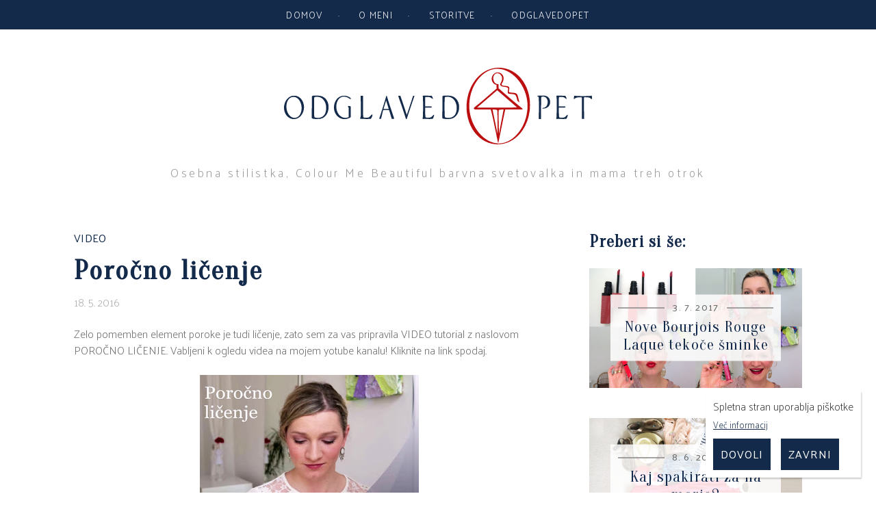

--- FILE ---
content_type: text/html; charset=UTF-8
request_url: https://odglavedopet.si/odglavedopet-video-porocno-licenje/
body_size: 11143
content:
<!DOCTYPE html>
<html lang="sl-SI">
<head>
<meta charset="UTF-8">
<meta name="viewport" content="width=device-width, initial-scale=1">
<link rel="profile" href="http://gmpg.org/xfn/11">


	
<meta name="description" content="Zelo pomemben element poroke je tudi ličenje, zato sem za vas pripravila VIDEO tutorial z naslovom POROČNO LIČENJE. Vabljeni k ogledu videa na mojem yotube kanalu! Kliknite na link spodaj. V tem videu sem uporabila naslednja ličila: Catrice 12h Matt Mousse Makeup, odtenek 025 &#8211; Light BeigeMax Factor korektorCatrice Eye primerBourjois Smoky Stories paleta senčil, [&hellip;]" />
<meta name="keywords" content="odglavedopet,stilsko,barvno,svetovanje,CMB,oblačenje,stil,tina,martinec,selan,nakupovanje oblačil,pomoč" />
<meta name="author" content="Tina Martinec Selan" />
<meta name="viewport" content="width=device-width, initial-scale=1.0">
<meta itemprop="name" content="Odglavedopet - Poročno ličenje">
<meta itemprop="description" content="Zelo pomemben element poroke je tudi ličenje, zato sem za vas pripravila VIDEO tutorial z naslovom POROČNO LIČENJE. Vabljeni k ogledu videa na mojem yotube kanalu! Kliknite na link spodaj. V tem videu sem uporabila naslednja ličila: Catrice 12h Matt Mousse Makeup, odtenek 025 &#8211; Light BeigeMax Factor korektorCatrice Eye primerBourjois Smoky Stories paleta senčil, [&hellip;]">
<meta itemprop="image" content="http://odglavedopet.si/wp-content/uploads/2017/04/social2.png">
<meta name="twitter:card" content="summary">
<meta name="twitter:url" content="http://odglavedopet.si/odglavedopet-video-porocno-licenje/">
<meta name="twitter:site" content="Odglavedopet">
<meta name="twitter:title" content="Odglavedopet - Poročno ličenje">
<meta name="twitter:description" content="Zelo pomemben element poroke je tudi ličenje, zato sem za vas pripravila VIDEO tutorial z naslovom POROČNO LIČENJE. Vabljeni k ogledu videa na mojem yotube kanalu! Kliknite na link spodaj. V tem videu sem uporabila naslednja ličila: Catrice 12h Matt Mousse Makeup, odtenek 025 &#8211; Light BeigeMax Factor korektorCatrice Eye primerBourjois Smoky Stories paleta senčil, [&hellip;]">
<meta name="twitter:image" content="http://odglavedopet.si/wp-content/uploads/2017/04/social2.png">

<meta property="og:type" content="article" />

<meta property="og:title" content="Odglavedopet - Poročno ličenje" />
<meta property="og:url" content="http://odglavedopet.si/odglavedopet-video-porocno-licenje/" />
<meta property="fb:admins" content="1360884567" />

<meta property="og:image" content="http://odglavedopet.si/wp-content/uploads/2017/04/social2.png" />
<meta property="og:description" content="Zelo pomemben element poroke je tudi ličenje, zato sem za vas pripravila VIDEO tutorial z naslovom POROČNO LIČENJE. Vabljeni k ogledu videa na mojem yotube kanalu! Kliknite na link spodaj. V tem videu sem uporabila naslednja ličila: Catrice 12h Matt Mousse Makeup, odtenek 025 &#8211; Light BeigeMax Factor korektorCatrice Eye primerBourjois Smoky Stories paleta senčil, [&hellip;]" />
<meta property="og:site_name" content="Odglavedopet - Poročno ličenje" />

<link rel="author"  href="https://plus.google.com/109362935017020807748" />
<link rel="publisher" href="https://plus.google.com/109362935017020807748" />

<link rel="shortcut icon" href="https://odglavedopet.si/wp-content/themes/odglavedopet/img/favicons/favicon.ico">
<link rel="apple-touch-icon" sizes="180x180" href="https://odglavedopet.si/wp-content/themes/odglavedopet/img/favicons/apple-touch-icon.png">
<link rel="icon" type="image/png" href="https://odglavedopet.si/wp-content/themes/odglavedopet/img/favicons/favicon-32x32.png" sizes="32x32">
<link rel="icon" type="image/png" href="https://odglavedopet.si/wp-content/themes/odglavedopet/img/favicons/favicon-16x16.png" sizes="16x16">
<link rel="manifest" href="https://odglavedopet.si/wp-content/themes/odglavedopet/img/favicons/manifest.json">
<link rel="mask-icon" href="https://odglavedopet.si/wp-content/themes/odglavedopet/img/favicons/safari-pinned-tab.svg" color="#ac2344">
<meta name="theme-color" content="#ffffff">



	
<title>Poročno ličenje &#8211; Odglavedopet</title>
<meta name='robots' content='max-image-preview:large' />
<link rel='dns-prefetch' href='//maxcdn.bootstrapcdn.com' />
<link rel="alternate" type="application/rss+xml" title="Odglavedopet &raquo; Vir" href="https://odglavedopet.si/feed/" />
<link rel="alternate" type="application/rss+xml" title="Odglavedopet &raquo; Vir komentarjev" href="https://odglavedopet.si/comments/feed/" />
<link rel="alternate" type="application/rss+xml" title="Odglavedopet &raquo; Poročno ličenje Vir komentarjev" href="https://odglavedopet.si/odglavedopet-video-porocno-licenje/feed/" />
<script type="text/javascript">
/* <![CDATA[ */
window._wpemojiSettings = {"baseUrl":"https:\/\/s.w.org\/images\/core\/emoji\/14.0.0\/72x72\/","ext":".png","svgUrl":"https:\/\/s.w.org\/images\/core\/emoji\/14.0.0\/svg\/","svgExt":".svg","source":{"concatemoji":"https:\/\/odglavedopet.si\/wp-includes\/js\/wp-emoji-release.min.js?ver=6.4.7"}};
/*! This file is auto-generated */
!function(i,n){var o,s,e;function c(e){try{var t={supportTests:e,timestamp:(new Date).valueOf()};sessionStorage.setItem(o,JSON.stringify(t))}catch(e){}}function p(e,t,n){e.clearRect(0,0,e.canvas.width,e.canvas.height),e.fillText(t,0,0);var t=new Uint32Array(e.getImageData(0,0,e.canvas.width,e.canvas.height).data),r=(e.clearRect(0,0,e.canvas.width,e.canvas.height),e.fillText(n,0,0),new Uint32Array(e.getImageData(0,0,e.canvas.width,e.canvas.height).data));return t.every(function(e,t){return e===r[t]})}function u(e,t,n){switch(t){case"flag":return n(e,"\ud83c\udff3\ufe0f\u200d\u26a7\ufe0f","\ud83c\udff3\ufe0f\u200b\u26a7\ufe0f")?!1:!n(e,"\ud83c\uddfa\ud83c\uddf3","\ud83c\uddfa\u200b\ud83c\uddf3")&&!n(e,"\ud83c\udff4\udb40\udc67\udb40\udc62\udb40\udc65\udb40\udc6e\udb40\udc67\udb40\udc7f","\ud83c\udff4\u200b\udb40\udc67\u200b\udb40\udc62\u200b\udb40\udc65\u200b\udb40\udc6e\u200b\udb40\udc67\u200b\udb40\udc7f");case"emoji":return!n(e,"\ud83e\udef1\ud83c\udffb\u200d\ud83e\udef2\ud83c\udfff","\ud83e\udef1\ud83c\udffb\u200b\ud83e\udef2\ud83c\udfff")}return!1}function f(e,t,n){var r="undefined"!=typeof WorkerGlobalScope&&self instanceof WorkerGlobalScope?new OffscreenCanvas(300,150):i.createElement("canvas"),a=r.getContext("2d",{willReadFrequently:!0}),o=(a.textBaseline="top",a.font="600 32px Arial",{});return e.forEach(function(e){o[e]=t(a,e,n)}),o}function t(e){var t=i.createElement("script");t.src=e,t.defer=!0,i.head.appendChild(t)}"undefined"!=typeof Promise&&(o="wpEmojiSettingsSupports",s=["flag","emoji"],n.supports={everything:!0,everythingExceptFlag:!0},e=new Promise(function(e){i.addEventListener("DOMContentLoaded",e,{once:!0})}),new Promise(function(t){var n=function(){try{var e=JSON.parse(sessionStorage.getItem(o));if("object"==typeof e&&"number"==typeof e.timestamp&&(new Date).valueOf()<e.timestamp+604800&&"object"==typeof e.supportTests)return e.supportTests}catch(e){}return null}();if(!n){if("undefined"!=typeof Worker&&"undefined"!=typeof OffscreenCanvas&&"undefined"!=typeof URL&&URL.createObjectURL&&"undefined"!=typeof Blob)try{var e="postMessage("+f.toString()+"("+[JSON.stringify(s),u.toString(),p.toString()].join(",")+"));",r=new Blob([e],{type:"text/javascript"}),a=new Worker(URL.createObjectURL(r),{name:"wpTestEmojiSupports"});return void(a.onmessage=function(e){c(n=e.data),a.terminate(),t(n)})}catch(e){}c(n=f(s,u,p))}t(n)}).then(function(e){for(var t in e)n.supports[t]=e[t],n.supports.everything=n.supports.everything&&n.supports[t],"flag"!==t&&(n.supports.everythingExceptFlag=n.supports.everythingExceptFlag&&n.supports[t]);n.supports.everythingExceptFlag=n.supports.everythingExceptFlag&&!n.supports.flag,n.DOMReady=!1,n.readyCallback=function(){n.DOMReady=!0}}).then(function(){return e}).then(function(){var e;n.supports.everything||(n.readyCallback(),(e=n.source||{}).concatemoji?t(e.concatemoji):e.wpemoji&&e.twemoji&&(t(e.twemoji),t(e.wpemoji)))}))}((window,document),window._wpemojiSettings);
/* ]]> */
</script>
<link rel='stylesheet' id='sbr_styles-css' href='https://odglavedopet.si/wp-content/plugins/reviews-feed/assets/css/sbr-styles.css?ver=1.2.0' type='text/css' media='all' />
<link rel='stylesheet' id='sbi_styles-css' href='https://odglavedopet.si/wp-content/plugins/instagram-feed/css/sbi-styles.min.css?ver=6.10.0' type='text/css' media='all' />
<style id='wp-emoji-styles-inline-css' type='text/css'>

	img.wp-smiley, img.emoji {
		display: inline !important;
		border: none !important;
		box-shadow: none !important;
		height: 1em !important;
		width: 1em !important;
		margin: 0 0.07em !important;
		vertical-align: -0.1em !important;
		background: none !important;
		padding: 0 !important;
	}
</style>
<link rel='stylesheet' id='wp-block-library-css' href='https://odglavedopet.si/wp-includes/css/dist/block-library/style.min.css?ver=6.4.7' type='text/css' media='all' />
<style id='classic-theme-styles-inline-css' type='text/css'>
/*! This file is auto-generated */
.wp-block-button__link{color:#fff;background-color:#32373c;border-radius:9999px;box-shadow:none;text-decoration:none;padding:calc(.667em + 2px) calc(1.333em + 2px);font-size:1.125em}.wp-block-file__button{background:#32373c;color:#fff;text-decoration:none}
</style>
<style id='global-styles-inline-css' type='text/css'>
body{--wp--preset--color--black: #000000;--wp--preset--color--cyan-bluish-gray: #abb8c3;--wp--preset--color--white: #ffffff;--wp--preset--color--pale-pink: #f78da7;--wp--preset--color--vivid-red: #cf2e2e;--wp--preset--color--luminous-vivid-orange: #ff6900;--wp--preset--color--luminous-vivid-amber: #fcb900;--wp--preset--color--light-green-cyan: #7bdcb5;--wp--preset--color--vivid-green-cyan: #00d084;--wp--preset--color--pale-cyan-blue: #8ed1fc;--wp--preset--color--vivid-cyan-blue: #0693e3;--wp--preset--color--vivid-purple: #9b51e0;--wp--preset--gradient--vivid-cyan-blue-to-vivid-purple: linear-gradient(135deg,rgba(6,147,227,1) 0%,rgb(155,81,224) 100%);--wp--preset--gradient--light-green-cyan-to-vivid-green-cyan: linear-gradient(135deg,rgb(122,220,180) 0%,rgb(0,208,130) 100%);--wp--preset--gradient--luminous-vivid-amber-to-luminous-vivid-orange: linear-gradient(135deg,rgba(252,185,0,1) 0%,rgba(255,105,0,1) 100%);--wp--preset--gradient--luminous-vivid-orange-to-vivid-red: linear-gradient(135deg,rgba(255,105,0,1) 0%,rgb(207,46,46) 100%);--wp--preset--gradient--very-light-gray-to-cyan-bluish-gray: linear-gradient(135deg,rgb(238,238,238) 0%,rgb(169,184,195) 100%);--wp--preset--gradient--cool-to-warm-spectrum: linear-gradient(135deg,rgb(74,234,220) 0%,rgb(151,120,209) 20%,rgb(207,42,186) 40%,rgb(238,44,130) 60%,rgb(251,105,98) 80%,rgb(254,248,76) 100%);--wp--preset--gradient--blush-light-purple: linear-gradient(135deg,rgb(255,206,236) 0%,rgb(152,150,240) 100%);--wp--preset--gradient--blush-bordeaux: linear-gradient(135deg,rgb(254,205,165) 0%,rgb(254,45,45) 50%,rgb(107,0,62) 100%);--wp--preset--gradient--luminous-dusk: linear-gradient(135deg,rgb(255,203,112) 0%,rgb(199,81,192) 50%,rgb(65,88,208) 100%);--wp--preset--gradient--pale-ocean: linear-gradient(135deg,rgb(255,245,203) 0%,rgb(182,227,212) 50%,rgb(51,167,181) 100%);--wp--preset--gradient--electric-grass: linear-gradient(135deg,rgb(202,248,128) 0%,rgb(113,206,126) 100%);--wp--preset--gradient--midnight: linear-gradient(135deg,rgb(2,3,129) 0%,rgb(40,116,252) 100%);--wp--preset--font-size--small: 13px;--wp--preset--font-size--medium: 20px;--wp--preset--font-size--large: 36px;--wp--preset--font-size--x-large: 42px;--wp--preset--spacing--20: 0.44rem;--wp--preset--spacing--30: 0.67rem;--wp--preset--spacing--40: 1rem;--wp--preset--spacing--50: 1.5rem;--wp--preset--spacing--60: 2.25rem;--wp--preset--spacing--70: 3.38rem;--wp--preset--spacing--80: 5.06rem;--wp--preset--shadow--natural: 6px 6px 9px rgba(0, 0, 0, 0.2);--wp--preset--shadow--deep: 12px 12px 50px rgba(0, 0, 0, 0.4);--wp--preset--shadow--sharp: 6px 6px 0px rgba(0, 0, 0, 0.2);--wp--preset--shadow--outlined: 6px 6px 0px -3px rgba(255, 255, 255, 1), 6px 6px rgba(0, 0, 0, 1);--wp--preset--shadow--crisp: 6px 6px 0px rgba(0, 0, 0, 1);}:where(.is-layout-flex){gap: 0.5em;}:where(.is-layout-grid){gap: 0.5em;}body .is-layout-flow > .alignleft{float: left;margin-inline-start: 0;margin-inline-end: 2em;}body .is-layout-flow > .alignright{float: right;margin-inline-start: 2em;margin-inline-end: 0;}body .is-layout-flow > .aligncenter{margin-left: auto !important;margin-right: auto !important;}body .is-layout-constrained > .alignleft{float: left;margin-inline-start: 0;margin-inline-end: 2em;}body .is-layout-constrained > .alignright{float: right;margin-inline-start: 2em;margin-inline-end: 0;}body .is-layout-constrained > .aligncenter{margin-left: auto !important;margin-right: auto !important;}body .is-layout-constrained > :where(:not(.alignleft):not(.alignright):not(.alignfull)){max-width: var(--wp--style--global--content-size);margin-left: auto !important;margin-right: auto !important;}body .is-layout-constrained > .alignwide{max-width: var(--wp--style--global--wide-size);}body .is-layout-flex{display: flex;}body .is-layout-flex{flex-wrap: wrap;align-items: center;}body .is-layout-flex > *{margin: 0;}body .is-layout-grid{display: grid;}body .is-layout-grid > *{margin: 0;}:where(.wp-block-columns.is-layout-flex){gap: 2em;}:where(.wp-block-columns.is-layout-grid){gap: 2em;}:where(.wp-block-post-template.is-layout-flex){gap: 1.25em;}:where(.wp-block-post-template.is-layout-grid){gap: 1.25em;}.has-black-color{color: var(--wp--preset--color--black) !important;}.has-cyan-bluish-gray-color{color: var(--wp--preset--color--cyan-bluish-gray) !important;}.has-white-color{color: var(--wp--preset--color--white) !important;}.has-pale-pink-color{color: var(--wp--preset--color--pale-pink) !important;}.has-vivid-red-color{color: var(--wp--preset--color--vivid-red) !important;}.has-luminous-vivid-orange-color{color: var(--wp--preset--color--luminous-vivid-orange) !important;}.has-luminous-vivid-amber-color{color: var(--wp--preset--color--luminous-vivid-amber) !important;}.has-light-green-cyan-color{color: var(--wp--preset--color--light-green-cyan) !important;}.has-vivid-green-cyan-color{color: var(--wp--preset--color--vivid-green-cyan) !important;}.has-pale-cyan-blue-color{color: var(--wp--preset--color--pale-cyan-blue) !important;}.has-vivid-cyan-blue-color{color: var(--wp--preset--color--vivid-cyan-blue) !important;}.has-vivid-purple-color{color: var(--wp--preset--color--vivid-purple) !important;}.has-black-background-color{background-color: var(--wp--preset--color--black) !important;}.has-cyan-bluish-gray-background-color{background-color: var(--wp--preset--color--cyan-bluish-gray) !important;}.has-white-background-color{background-color: var(--wp--preset--color--white) !important;}.has-pale-pink-background-color{background-color: var(--wp--preset--color--pale-pink) !important;}.has-vivid-red-background-color{background-color: var(--wp--preset--color--vivid-red) !important;}.has-luminous-vivid-orange-background-color{background-color: var(--wp--preset--color--luminous-vivid-orange) !important;}.has-luminous-vivid-amber-background-color{background-color: var(--wp--preset--color--luminous-vivid-amber) !important;}.has-light-green-cyan-background-color{background-color: var(--wp--preset--color--light-green-cyan) !important;}.has-vivid-green-cyan-background-color{background-color: var(--wp--preset--color--vivid-green-cyan) !important;}.has-pale-cyan-blue-background-color{background-color: var(--wp--preset--color--pale-cyan-blue) !important;}.has-vivid-cyan-blue-background-color{background-color: var(--wp--preset--color--vivid-cyan-blue) !important;}.has-vivid-purple-background-color{background-color: var(--wp--preset--color--vivid-purple) !important;}.has-black-border-color{border-color: var(--wp--preset--color--black) !important;}.has-cyan-bluish-gray-border-color{border-color: var(--wp--preset--color--cyan-bluish-gray) !important;}.has-white-border-color{border-color: var(--wp--preset--color--white) !important;}.has-pale-pink-border-color{border-color: var(--wp--preset--color--pale-pink) !important;}.has-vivid-red-border-color{border-color: var(--wp--preset--color--vivid-red) !important;}.has-luminous-vivid-orange-border-color{border-color: var(--wp--preset--color--luminous-vivid-orange) !important;}.has-luminous-vivid-amber-border-color{border-color: var(--wp--preset--color--luminous-vivid-amber) !important;}.has-light-green-cyan-border-color{border-color: var(--wp--preset--color--light-green-cyan) !important;}.has-vivid-green-cyan-border-color{border-color: var(--wp--preset--color--vivid-green-cyan) !important;}.has-pale-cyan-blue-border-color{border-color: var(--wp--preset--color--pale-cyan-blue) !important;}.has-vivid-cyan-blue-border-color{border-color: var(--wp--preset--color--vivid-cyan-blue) !important;}.has-vivid-purple-border-color{border-color: var(--wp--preset--color--vivid-purple) !important;}.has-vivid-cyan-blue-to-vivid-purple-gradient-background{background: var(--wp--preset--gradient--vivid-cyan-blue-to-vivid-purple) !important;}.has-light-green-cyan-to-vivid-green-cyan-gradient-background{background: var(--wp--preset--gradient--light-green-cyan-to-vivid-green-cyan) !important;}.has-luminous-vivid-amber-to-luminous-vivid-orange-gradient-background{background: var(--wp--preset--gradient--luminous-vivid-amber-to-luminous-vivid-orange) !important;}.has-luminous-vivid-orange-to-vivid-red-gradient-background{background: var(--wp--preset--gradient--luminous-vivid-orange-to-vivid-red) !important;}.has-very-light-gray-to-cyan-bluish-gray-gradient-background{background: var(--wp--preset--gradient--very-light-gray-to-cyan-bluish-gray) !important;}.has-cool-to-warm-spectrum-gradient-background{background: var(--wp--preset--gradient--cool-to-warm-spectrum) !important;}.has-blush-light-purple-gradient-background{background: var(--wp--preset--gradient--blush-light-purple) !important;}.has-blush-bordeaux-gradient-background{background: var(--wp--preset--gradient--blush-bordeaux) !important;}.has-luminous-dusk-gradient-background{background: var(--wp--preset--gradient--luminous-dusk) !important;}.has-pale-ocean-gradient-background{background: var(--wp--preset--gradient--pale-ocean) !important;}.has-electric-grass-gradient-background{background: var(--wp--preset--gradient--electric-grass) !important;}.has-midnight-gradient-background{background: var(--wp--preset--gradient--midnight) !important;}.has-small-font-size{font-size: var(--wp--preset--font-size--small) !important;}.has-medium-font-size{font-size: var(--wp--preset--font-size--medium) !important;}.has-large-font-size{font-size: var(--wp--preset--font-size--large) !important;}.has-x-large-font-size{font-size: var(--wp--preset--font-size--x-large) !important;}
.wp-block-navigation a:where(:not(.wp-element-button)){color: inherit;}
:where(.wp-block-post-template.is-layout-flex){gap: 1.25em;}:where(.wp-block-post-template.is-layout-grid){gap: 1.25em;}
:where(.wp-block-columns.is-layout-flex){gap: 2em;}:where(.wp-block-columns.is-layout-grid){gap: 2em;}
.wp-block-pullquote{font-size: 1.5em;line-height: 1.6;}
</style>
<link rel='stylesheet' id='ctf_styles-css' href='https://odglavedopet.si/wp-content/plugins/custom-twitter-feeds/css/ctf-styles.min.css?ver=2.2.5' type='text/css' media='all' />
<link rel='stylesheet' id='jp_grid-css' href='https://odglavedopet.si/wp-content/plugins/jp_pack/css/jp_grid.css?ver=6.4.7' type='text/css' media='all' />
<link rel='stylesheet' id='jp_cookies-css' href='https://odglavedopet.si/wp-content/plugins/jp_pack/css/jp_cookies.css?ver=6.4.7' type='text/css' media='all' />
<link rel='stylesheet' id='jp_message-css' href='https://odglavedopet.si/wp-content/plugins/jp_pack/css/jp_message.css?ver=6.4.7' type='text/css' media='all' />
<link rel='stylesheet' id='responsive-lightbox-imagelightbox-css' href='https://odglavedopet.si/wp-content/plugins/responsive-lightbox/assets/imagelightbox/imagelightbox.min.css?ver=1.0.0' type='text/css' media='all' />
<link rel='stylesheet' id='cff-css' href='https://odglavedopet.si/wp-content/plugins/custom-facebook-feed/assets/css/cff-style.min.css?ver=4.2.6' type='text/css' media='all' />
<link rel='stylesheet' id='sb-font-awesome-css' href='https://maxcdn.bootstrapcdn.com/font-awesome/4.7.0/css/font-awesome.min.css?ver=6.4.7' type='text/css' media='all' />
<link rel='stylesheet' id='odglavedopet-style-css' href='https://odglavedopet.si/wp-content/themes/odglavedopet/style.css?ver=6.4.7' type='text/css' media='all' />
<link rel='stylesheet' id='wp-social-sharing-css' href='https://odglavedopet.si/wp-content/plugins/wp-social-sharing/static/socialshare.css?ver=1.6' type='text/css' media='all' />
<script type="text/javascript" src="https://odglavedopet.si/wp-includes/js/jquery/jquery.min.js?ver=3.7.1" id="jquery-core-js"></script>
<script type="text/javascript" src="https://odglavedopet.si/wp-includes/js/jquery/jquery-migrate.min.js?ver=3.4.1" id="jquery-migrate-js"></script>
<script type="text/javascript" src="https://odglavedopet.si/wp-content/plugins/jp_pack/js/jp.js?ver=6.4.7" id="jp_script-js"></script>
<script type="text/javascript" src="https://odglavedopet.si/wp-content/plugins/responsive-lightbox/assets/dompurify/purify.min.js?ver=3.3.1" id="dompurify-js"></script>
<script type="text/javascript" id="responsive-lightbox-sanitizer-js-before">
/* <![CDATA[ */
window.RLG = window.RLG || {}; window.RLG.sanitizeAllowedHosts = ["youtube.com","www.youtube.com","youtu.be","vimeo.com","player.vimeo.com"];
/* ]]> */
</script>
<script type="text/javascript" src="https://odglavedopet.si/wp-content/plugins/responsive-lightbox/js/sanitizer.js?ver=2.6.1" id="responsive-lightbox-sanitizer-js"></script>
<script type="text/javascript" src="https://odglavedopet.si/wp-content/plugins/responsive-lightbox/assets/imagelightbox/imagelightbox.min.js?ver=1.0.0" id="responsive-lightbox-imagelightbox-js"></script>
<script type="text/javascript" src="https://odglavedopet.si/wp-includes/js/underscore.min.js?ver=1.13.4" id="underscore-js"></script>
<script type="text/javascript" src="https://odglavedopet.si/wp-content/plugins/responsive-lightbox/assets/infinitescroll/infinite-scroll.pkgd.min.js?ver=4.0.1" id="responsive-lightbox-infinite-scroll-js"></script>
<script type="text/javascript" id="responsive-lightbox-js-before">
/* <![CDATA[ */
var rlArgs = {"script":"imagelightbox","selector":"lightbox","customEvents":"","activeGalleries":true,"animationSpeed":250,"preloadNext":true,"enableKeyboard":true,"quitOnEnd":false,"quitOnImageClick":false,"quitOnDocumentClick":true,"woocommerce_gallery":false,"ajaxurl":"https:\/\/odglavedopet.si\/wp-admin\/admin-ajax.php","nonce":"43b9038223","preview":false,"postId":3976,"scriptExtension":false};
/* ]]> */
</script>
<script type="text/javascript" src="https://odglavedopet.si/wp-content/plugins/responsive-lightbox/js/front.js?ver=2.6.1" id="responsive-lightbox-js"></script>
<link rel="https://api.w.org/" href="https://odglavedopet.si/wp-json/" /><link rel="alternate" type="application/json" href="https://odglavedopet.si/wp-json/wp/v2/posts/3976" /><link rel="EditURI" type="application/rsd+xml" title="RSD" href="https://odglavedopet.si/xmlrpc.php?rsd" />
<meta name="generator" content="WordPress 6.4.7" />
<link rel="canonical" href="https://odglavedopet.si/odglavedopet-video-porocno-licenje/" />
<link rel='shortlink' href='https://odglavedopet.si/?p=3976' />
<link rel="alternate" type="application/json+oembed" href="https://odglavedopet.si/wp-json/oembed/1.0/embed?url=https%3A%2F%2Fodglavedopet.si%2Fodglavedopet-video-porocno-licenje%2F" />
<link rel="alternate" type="text/xml+oembed" href="https://odglavedopet.si/wp-json/oembed/1.0/embed?url=https%3A%2F%2Fodglavedopet.si%2Fodglavedopet-video-porocno-licenje%2F&#038;format=xml" />

 <!-- OneAll.com / Social Login for WordPress / v5.10.0 -->
<script data-cfasync="false" type="text/javascript">
 (function() {
  var oa = document.createElement('script'); oa.type = 'text/javascript';
  oa.async = true; oa.src = 'https://odglavedopet.api.oneall.com/socialize/library.js';
  var s = document.getElementsByTagName('script')[0]; s.parentNode.insertBefore(oa, s);
 })();
</script>


<script type="text/javascript">
var _gaq = _gaq || [];
		  _gaq.push(['_setAccount', 'UA-28589463-1']);
		  _gaq.push(['_trackPageview']);
		  (function() {
			var ga = document.createElement('script'); ga.type = 'text/javascript'; ga.async = true;
			ga.src = ('https:' == document.location.protocol ? 'https://ssl' : 'http://www') + '.google-analytics.com/ga.js';
			var s = document.getElementsByTagName('script')[0]; s.parentNode.insertBefore(ga, s);
		  })();</script>





</head>

<body>

	<div id="fb-root"></div>
	<script>(function(d, s, id) {
	  var js, fjs = d.getElementsByTagName(s)[0];
	  if (d.getElementById(id)) return;
	  js = d.createElement(s); js.id = id;
	  js.src = "//connect.facebook.net/en_GB/sdk.js#xfbml=1&version=v2.8";
	  fjs.parentNode.insertBefore(js, fjs);
	}(document, 'script', 'facebook-jssdk'));</script>
		
<div id="page" class="site">

	<header id="masthead" class="site-header" role="banner">
		
		<div class="vrstica">
			<div class="okvir">
				<a href="https://odglavedopet.si/"  rel="home" title="Odglavedopet">
				<div id="logotip_okrog">
					<img src="https://odglavedopet.si/wp-content/themes/odglavedopet/svg/logotip_napis_barvni.svg" id="logotip_spodaj">
				</div>
				</a>
			</div>
		</div>
	
		<div class="site-branding vrstica" id="branding">
							<p class="site-title"><a href="https://odglavedopet.si/" rel="home">Odglavedopet</a></p>
						<p class="site-description">Osebna stilistka, Colour Me Beautiful barvna svetovalka in mama treh otrok</p>
					</div>
		
		<nav id="site-navigation" class="main-navigation" role="navigation">
			<div class="menu-glavni-container"><ul id="primary-menu" class="menu"><li id="menu-item-5336" class="menu-item menu-item-type-custom menu-item-object-custom menu-item-home menu-item-5336"><a href="http://odglavedopet.si/">Domov</a></li>
<li id="menu-item-5206" class="menu-item menu-item-type-post_type menu-item-object-page menu-item-has-children menu-item-5206"><a href="https://odglavedopet.si/o-meni/">O meni</a>
<ul class="sub-menu">
	<li id="menu-item-5207" class="menu-item menu-item-type-post_type menu-item-object-page menu-item-5207"><a href="https://odglavedopet.si/o-meni/predstavitev/">O meni</a></li>
	<li id="menu-item-5210" class="menu-item menu-item-type-post_type menu-item-object-page menu-item-5210"><a href="https://odglavedopet.si/o-meni/mnenja-strank/">Mnenja strank</a></li>
	<li id="menu-item-5209" class="menu-item menu-item-type-post_type menu-item-object-page menu-item-5209"><a href="https://odglavedopet.si/o-meni/kontakt/">Kontakt</a></li>
</ul>
</li>
<li id="menu-item-5215" class="menu-item menu-item-type-post_type menu-item-object-page menu-item-has-children menu-item-5215"><a href="https://odglavedopet.si/stilsko-svetovanje/">Storitve</a>
<ul class="sub-menu">
	<li id="menu-item-7735" class="menu-item menu-item-type-post_type menu-item-object-page menu-item-7735"><a href="https://odglavedopet.si/stilsko-svetovanje/svetovanje-na-daljavo-e-svetovanje/">Svetovanje na daljavo (e-svetovanje)</a></li>
	<li id="menu-item-5216" class="menu-item menu-item-type-post_type menu-item-object-page menu-item-5216"><a href="https://odglavedopet.si/stilsko-svetovanje/cmb-barvno-svetovanje/">Barvno svetovanje</a></li>
	<li id="menu-item-5218" class="menu-item menu-item-type-post_type menu-item-object-page menu-item-5218"><a href="https://odglavedopet.si/stilsko-svetovanje/oblacilno-svetovanje/">Oblačilno svetovanje</a></li>
	<li id="menu-item-5217" class="menu-item menu-item-type-post_type menu-item-object-page menu-item-5217"><a href="https://odglavedopet.si/stilsko-svetovanje/cmb-licenje/">Ličenje</a></li>
	<li id="menu-item-5223" class="menu-item menu-item-type-post_type menu-item-object-page menu-item-5223"><a href="https://odglavedopet.si/stilsko-svetovanje/svetovanje-odglavedopet/">Paketi &#8216;Odglavedopet&#8217;</a></li>
	<li id="menu-item-5225" class="menu-item menu-item-type-post_type menu-item-object-page menu-item-5225"><a href="https://odglavedopet.si/stilsko-svetovanje/seminarji-izobrazevanja-in-delavnice/">Predavanja – REFERENCE</a></li>
	<li id="menu-item-5224" class="menu-item menu-item-type-post_type menu-item-object-page menu-item-5224"><a href="https://odglavedopet.si/stilsko-svetovanje/darilni-boni/">Darilni boni</a></li>
</ul>
</li>
<li id="menu-item-5211" class="menu-item menu-item-type-post_type menu-item-object-page menu-item-has-children menu-item-5211"><a href="https://odglavedopet.si/odglavedopet/">Odglavedopet</a>
<ul class="sub-menu">
	<li id="menu-item-5212" class="menu-item menu-item-type-post_type menu-item-object-page menu-item-5212"><a href="https://odglavedopet.si/odglavedopet/kaj-je-celostna-podoba/">Kaj je celostna podoba?</a></li>
	<li id="menu-item-5213" class="menu-item menu-item-type-post_type menu-item-object-page menu-item-5213"><a href="https://odglavedopet.si/odglavedopet/zakaj-izbrati-svetovalko-za-celostno-podobo/">Zakaj je videz pomemben?</a></li>
	<li id="menu-item-5214" class="menu-item menu-item-type-post_type menu-item-object-page menu-item-5214"><a href="https://odglavedopet.si/odglavedopet/kdo-potrebuje-svetovalko-za-celostno-podobo/">Ste ob pogledu v ogledalo nesrečni?</a></li>
	<li id="menu-item-6160" class="menu-item menu-item-type-post_type menu-item-object-page menu-item-6160"><a href="https://odglavedopet.si/odglavedopet/stilske-preobrazbe/">Stilske preobrazbe</a></li>
</ul>
</li>
</ul></div>			<div class="ivo"></div>
		</nav>
		
		<button id="mobile_button" type="button" class="button">
		</button>
		
	</header>
	
	<div id="content" class="site-content">
		<div class="okvir">
	<div id="primary" class="content-area stolpec dve_tretjini">
		<main id="main" class="site-main" role="main">

		<article id="post-3976" class="post-3976 post type-post status-publish format-standard hentry category-video tag-beauty tag-lepota tag-licila tag-makeup tag-nasvet tag-personal-stylist tag-poroka tag-stil tag-style tag-style-advice tag-wedding tag-women">
	
		
	<header class="entry-header">
				<div class="vrsta_zapisa">
			Video		</div>
		<h1 class="entry-title naslov-zapisa">Poročno ličenje</h1>		<div class="entry-meta zapis-meta">
			
			<span class="posted-on">18. 5. 2016</span>		</div>
			</header>

	<div class="entry-content staraobjava">
		<p>Zelo pomemben element poroke je tudi ličenje, zato sem za vas pripravila VIDEO tutorial z naslovom POROČNO LIČENJE. Vabljeni k ogledu videa na mojem yotube kanalu! Kliknite na link spodaj.</p>
<p></p>
<div class="separator">
<a  href="https://1.bp.blogspot.com/-koAGpKO3laI/VzzhbAIbjiI/AAAAAAAAFzk/GD1hY5Ogid8RlVw2BAQRHrz2gaH3856oACLcB/s1600/Porocno%2Blicenje_prikazna.jpg" data-rel="lightbox-gallery-0" data-rl_title="" data-rl_caption="" data-imagelightbox="0" imageanchor="1" title=""><img fetchpriority="high" decoding="async" border="0" height="175" src="https://1.bp.blogspot.com/-koAGpKO3laI/VzzhbAIbjiI/AAAAAAAAFzk/GD1hY5Ogid8RlVw2BAQRHrz2gaH3856oACLcB/s320/Porocno%2Blicenje_prikazna.jpg" width="320" /></a></div>
<p>
V tem videu sem uporabila naslednja ličila:</p>
<p>Catrice 12h Matt Mousse Makeup, odtenek 025 &#8211; Light Beige<br />Max Factor korektor<br />Catrice Eye primer<br />Bourjois Smoky Stories paleta senčil, odtenek Over rose<br />Bobbi Brown Gel Eyeliner, odtenek Mauve Shimmer Ink<br />Max Factor Masterpiece Max Waterproof Mascara, odtenek Black<br />Colour Me Beautiful eyeshadow (za obrvi), odtenek Pewter<br />Catrice Brow Wax<br />Colour Me Beautiful Lip Pencil, odtenek Natural<br />Bobbi Brown Creamy Lip Colour, odtenek Rose Petal<br />
Essence Blush, odtenek Adorable<br />Benefit Girl Meets Pearl Highlighter</p>
	</div>

	<footer class="entry-footer">
		<span class="tags-links"><a href="https://odglavedopet.si/tag/beauty/" rel="tag">beauty</a> <a href="https://odglavedopet.si/tag/lepota/" rel="tag">lepota</a> <a href="https://odglavedopet.si/tag/licila/" rel="tag">ličila</a> <a href="https://odglavedopet.si/tag/makeup/" rel="tag">makeup</a> <a href="https://odglavedopet.si/tag/nasvet/" rel="tag">nasvet</a> <a href="https://odglavedopet.si/tag/personal-stylist/" rel="tag">personal stylist</a> <a href="https://odglavedopet.si/tag/poroka/" rel="tag">poroka</a> <a href="https://odglavedopet.si/tag/stil/" rel="tag">stil</a> <a href="https://odglavedopet.si/tag/style/" rel="tag">style</a> <a href="https://odglavedopet.si/tag/style-advice/" rel="tag">style advice</a> <a href="https://odglavedopet.si/tag/wedding/" rel="tag">wedding</a> <a href="https://odglavedopet.si/tag/women/" rel="tag">women</a></span>		<div class="ivo">
		</div>
		
				<div class="social-sharing ss-social-sharing">
				        <a onclick="return ss_plugin_loadpopup_js(this);" rel="external nofollow" class="ss-button-facebook" href="http://www.facebook.com/sharer/sharer.php?u=https%3A%2F%2Fodglavedopet.si%2Fodglavedopet-video-porocno-licenje%2F" target="_blank" >Deli s facebook prijatelji</a><a onclick="return ss_plugin_loadpopup_js(this);" rel="external nofollow" class="ss-button-twitter" href="http://twitter.com/intent/tweet/?text=Poro%C4%8Dno+li%C4%8Denje&url=https%3A%2F%2Fodglavedopet.si%2Fodglavedopet-video-porocno-licenje%2F&via=odglavedopet" target="_blank">Čivkni preko Twitterja</a><a onclick="return ss_plugin_loadpopup_js(this);" rel="external nofollow" class="ss-button-pinterest" href="http://pinterest.com/pin/create/button/?url=https%3A%2F%2Fodglavedopet.si%2Fodglavedopet-video-porocno-licenje%2F&media=https%3A%2F%2F1.bp.blogspot.com%2F-koAGpKO3laI%2FVzzhbAIbjiI%2FAAAAAAAAFzk%2FGD1hY5Ogid8RlVw2BAQRHrz2gaH3856oACLcB%2Fs320%2FPorocno%252Blicenje_prikazna.jpg&description=Poro%C4%8Dno+li%C4%8Denje" target="_blank" >Deli na Pinterestu</a>	        	    </div>
	    	</footer>
</article>

	<nav class="navigation post-navigation" aria-label="Prispevki">
		<h2 class="screen-reader-text">Navigacija prispevka</h2>
		<div class="nav-links"><div class="nav-previous"><a href="https://odglavedopet.si/intervju-ksenija-krevs-life-coachinja/" rel="prev">Ksenija Krevs, life coachinja</a></div><div class="nav-next"><a href="https://odglavedopet.si/intervju-tjasa-zeleznik-igralka/" rel="next">Tjaša Železnik, igralka</a></div></div>
	</nav>
<div id="comments" class="comments-area vrstica zgoraj22">

		<div id="respond" class="comment-respond">
		<h3 id="reply-title" class="comment-reply-title">Odgovori <small><a rel="nofollow" id="cancel-comment-reply-link" href="/odglavedopet-video-porocno-licenje/#respond" style="display:none;">Prekliči odgovor</a></small></h3><p class="must-log-in">Za komentiranje morate biti <a href="https://odglavedopet.si/wp-login.php?redirect_to=https%3A%2F%2Fodglavedopet.si%2Fodglavedopet-video-porocno-licenje%2F">prijavljeni</a></p>	</div><!-- #respond -->
	
</div><!-- #comments -->
			
			<div class="ivo"></div>
			
		</main>
	</div>
	<div class="stolpec ena_tretjina">
		
<aside  id="secondary" >
								<h2 class="sidebar_naslov_zograj">Preberi si še:</h2>
				<article id="post-5782" class="stolpec ena sidebar_small">
	
	<div style="background-image:url(https://odglavedopet.si/wp-content/uploads/2017/07/bourjois-rouge-laque-1024x577.jpg)" class="front_big_header">
			<a href="https://odglavedopet.si/nove-bourjois-rouge-laque-tekoce-sminke/" title="Nove Bourjois Rouge Laque tekoče šminke">
				<div  class="front_big_link">
					<div class="title_small_wrap">
					<div class="front_small_kategorija">
						<span>
						<span class="posted-on">3. 7. 2017</span>						</span>
					</div>
						<h1 class="entry-title front_small_title">
							Nove Bourjois Rouge Laque tekoče šminke						</h1>
					</div>
				</div>
			</a>
	</div>
</article>
<article id="post-5731" class="stolpec ena sidebar_small">
	
	<div style="background-image:url(https://odglavedopet.si/wp-content/uploads/2017/06/kaj-spakirati-morje-1024x577.jpg)" class="front_big_header">
			<a href="https://odglavedopet.si/kaj-spakirati-za-na-morje/" title="Kaj spakirati za na morje?">
				<div  class="front_big_link">
					<div class="title_small_wrap">
					<div class="front_small_kategorija">
						<span>
						<span class="posted-on">8. 6. 2017</span>						</span>
					</div>
						<h1 class="entry-title front_small_title">
							Kaj spakirati za na morje?						</h1>
					</div>
				</div>
			</a>
	</div>
</article>
<article id="post-5530" class="stolpec ena sidebar_small">
	
	<div style="background-image:url(https://odglavedopet.si/wp-content/uploads/2017/04/bronzey-polished-naslovka-1024x576.jpg)" class="front_big_header">
			<a href="https://odglavedopet.si/makeup-v-bakrenih-tonih/" title="Makeup v bakrenih tonih">
				<div  class="front_big_link">
					<div class="title_small_wrap">
					<div class="front_small_kategorija">
						<span>
						<span class="posted-on">12. 4. 2017</span>						</span>
					</div>
						<h1 class="entry-title front_small_title">
							Makeup v bakrenih tonih						</h1>
					</div>
				</div>
			</a>
	</div>
</article>

	<section class="sidebar_enota">
		<div class="socials">
			
			<a href="https://www.facebook.com/odglavedopet/" title="Odglavedopet na Facebooku" target="blank">
				<div class="social" id="s_fb">
				</div>
			</a>
			<a href="https://www.instagram.com/odglavedopet/" title="Odglavedopet na Instagramu" target="blank">
				<div class="social" id="s_ig">
				</div>
			</a>
			<a href="https://www.youtube.com/channel/UCoSHQhayzFk7msnE04yMnPQ" title="Odglavedopet Youtube kanal" target="blank">
				<div class="social" id="s_yt">
				</div>
			</a>
			<a href="mailto: info@odglavedopet.si" title="Pošlji mi elektronsko pošto" target="blank" class="tip">
				<div class="social" id="s_mail">
				</div>
			</a>
			<a href="https://odglavedopet.si?feed=rss2" title="Naroči se na Odglavedopet RSS" target="blank">
				<div class="social" id="s_rss">
				</div>
			</a>
		</div>
	</section>
	
	
	
<section id="categories-2" class="widget widget_categories"><h2 class="widget-title">Kategorije</h2>
			<ul>
					<li class="cat-item cat-item-372"><a href="https://odglavedopet.si/category/blog/">Blog</a>
</li>
	<li class="cat-item cat-item-377"><a href="https://odglavedopet.si/category/intervju/">Intervju</a>
</li>
	<li class="cat-item cat-item-373"><a href="https://odglavedopet.si/category/lepotna-ocena/">Lepotna ocena</a>
</li>
	<li class="cat-item cat-item-376"><a href="https://odglavedopet.si/category/stilska-preobrazba/">Stilska preobrazba</a>
</li>
	<li class="cat-item cat-item-375"><a href="https://odglavedopet.si/category/vasa-vprasanja/">Vaša vprašanja</a>
</li>
	<li class="cat-item cat-item-374"><a href="https://odglavedopet.si/category/video/">Video</a>
</li>
			</ul>

			</section>	
	<section id="sidebar_search" class="sidebar_enota">
		<form role="search" method="get" class="search-form" action="https://odglavedopet.si">
	<label>
		<span class="screen-reader-text">Iskanje:</span>
		<input class="search-field" placeholder="iskanje" value="" name="s" type="search">
	</label>
	<input class="search-submit" value="Search" type="submit">
</form>	</section>
	
	<section class="sidebar_enota">
		<h1 class="sidebar_naslov">Pogoste oznake</h1>
		<div class="tagcloud">
			<a href="https://odglavedopet.si/tag/outfits/" class="tag-cloud-link tag-link-269 tag-link-position-1" style="font-size: 8pt;" aria-label="outfits (27 predmetov)">outfits</a>
<a href="https://odglavedopet.si/tag/jesen/" class="tag-cloud-link tag-link-283 tag-link-position-2" style="font-size: 8.0824742268041pt;" aria-label="jesen (28 predmetov)">jesen</a>
<a href="https://odglavedopet.si/tag/oblacila/" class="tag-cloud-link tag-link-222 tag-link-position-3" style="font-size: 8.0824742268041pt;" aria-label="oblačila (28 predmetov)">oblačila</a>
<a href="https://odglavedopet.si/tag/urejenost/" class="tag-cloud-link tag-link-223 tag-link-position-4" style="font-size: 8.2474226804124pt;" aria-label="urejenost (29 predmetov)">urejenost</a>
<a href="https://odglavedopet.si/tag/ootd/" class="tag-cloud-link tag-link-288 tag-link-position-5" style="font-size: 8.2474226804124pt;" aria-label="OOTD (29 predmetov)">OOTD</a>
<a href="https://odglavedopet.si/tag/objave-v-medijih/" class="tag-cloud-link tag-link-359 tag-link-position-6" style="font-size: 8.9896907216495pt;" aria-label="objave v medijih (36 predmetov)">objave v medijih</a>
<a href="https://odglavedopet.si/tag/izziv/" class="tag-cloud-link tag-link-229 tag-link-position-7" style="font-size: 9.4845360824742pt;" aria-label="izziv (42 predmetov)">izziv</a>
<a href="https://odglavedopet.si/tag/personal-stylist/" class="tag-cloud-link tag-link-230 tag-link-position-8" style="font-size: 10.144329896907pt;" aria-label="personal stylist (50 predmetov)">personal stylist</a>
<a href="https://odglavedopet.si/tag/style-advice/" class="tag-cloud-link tag-link-215 tag-link-position-9" style="font-size: 10.226804123711pt;" aria-label="style advice (51 predmetov)">style advice</a>
<a href="https://odglavedopet.si/tag/kriticno-oko/" class="tag-cloud-link tag-link-219 tag-link-position-10" style="font-size: 10.309278350515pt;" aria-label="kritično oko (53 predmetov)">kritično oko</a>
<a href="https://odglavedopet.si/tag/women/" class="tag-cloud-link tag-link-217 tag-link-position-11" style="font-size: 10.309278350515pt;" aria-label="women (53 predmetov)">women</a>
<a href="https://odglavedopet.si/tag/style/" class="tag-cloud-link tag-link-214 tag-link-position-12" style="font-size: 10.969072164948pt;" aria-label="style (64 predmetov)">style</a>
<a href="https://odglavedopet.si/tag/lepota/" class="tag-cloud-link tag-link-192 tag-link-position-13" style="font-size: 11.134020618557pt;" aria-label="lepota (67 predmetov)">lepota</a>
<a href="https://odglavedopet.si/tag/vprasanja-bralcev/" class="tag-cloud-link tag-link-205 tag-link-position-14" style="font-size: 11.381443298969pt;" aria-label="vprašanja bralcev (72 predmetov)">vprašanja bralcev</a>
<a href="https://odglavedopet.si/tag/moda/" class="tag-cloud-link tag-link-211 tag-link-position-15" style="font-size: 11.546391752577pt;" aria-label="moda (75 predmetov)">moda</a>
<a href="https://odglavedopet.si/tag/razmisljanje/" class="tag-cloud-link tag-link-189 tag-link-position-16" style="font-size: 12.453608247423pt;" aria-label="razmišljanje (97 predmetov)">razmišljanje</a>
<a href="https://odglavedopet.si/tag/zenske/" class="tag-cloud-link tag-link-198 tag-link-position-17" style="font-size: 13.360824742268pt;" aria-label="ženske (126 predmetov)">ženske</a>
<a href="https://odglavedopet.si/tag/trend/" class="tag-cloud-link tag-link-204 tag-link-position-18" style="font-size: 14.020618556701pt;" aria-label="trend (152 predmetov)">trend</a>
<a href="https://odglavedopet.si/tag/nasvet/" class="tag-cloud-link tag-link-188 tag-link-position-19" style="font-size: 15.505154639175pt;" aria-label="nasvet (226 predmetov)">nasvet</a>
<a href="https://odglavedopet.si/tag/stil/" class="tag-cloud-link tag-link-203 tag-link-position-20" style="font-size: 16pt;" aria-label="stil (264 predmetov)">stil</a>		</div>
	</section>
	
	
		
	<section id="sidebar_links" class="sidebar_enota">
	<ul class="links_seznam"><li><a href="http://www.colourmebeautiful.co.uk/home" rel="noopener" title="Europe&#8217;s Leading Image Consultancy" target="_blank"><img src="https://odglavedopet.si/wp-content/uploads/2017/03/cmb3.png"  alt="Colour Me Beautiful"  title="Europe&#8217;s Leading Image Consultancy" /></a></li>
</ul> 
	</section>
	
	
			<section id="siderbar_facebook" class="sidebar_enota">
			<div class="fb-page" data-href="https://www.facebook.com/odglavedopet" data-small-header="true" data-adapt-container-width="true" data-hide-cover="false" data-show-facepile="true"><blockquote cite="https://www.facebook.com/odglavedopet" class="fb-xfbml-parse-ignore"><a href="https://www.facebook.com/odglavedopet">Odglavedopet</a></blockquote></div>
		</section>
		
</aside><!-- #secondary -->
	</div>

	</div>
	<div class="ivo"></div>
	</div><!-- #content -->
	
	<footer id="colophon" class="site-footer okvir" role="contentinfo">
		<div class="" id="footer_okvir">
			<a href="https://odglavedopet.si">
				<div id="footer_logo_okoli">
					<div id="oglavedopet_footer_logo">
					</div>
				</div>
			</a>
			<div id="istitut_podatki" class="">
				<div class="footer_vrstica vrstica" id="footer_naslov">
					<span class="footer_podatek">
						Inštitut Odglavedopet
					</span>
					<span class="footer_podatek">
						 Podrožniška pot 3
					</span>
					<span class="footer_podatek">
						1000 Ljubljana
					</span>
				</div>
				<div class="footer_vrstica vrstica" id="footer_kontakt">
					<span class="footer_podatek">
						<a href="mailto:info@odglavedopet.si">info@odglavedopet.si</a>
					</span>
					<span class="footer_podatek">
						tel: <a href="tel: +386 31 802 351">031/802-351</a>
					</span>
				</div>
				<div class="footer_vrstica vrstica">
					<span class="footer_podatek" id="copyright">
					&copy 2017 <a href="https://odglavedopet.si" title="Inštitut odglavedopet">Inštitut Odglavedopet</a>
					</span>
				</div>
				<div class="footer_vrstica credits" id="footer_izdelava">
					<a href="http://janezpolc.si/" title="Izdelovanje spletnih strani, Janez Polc, s.p." target="blank">
						<span class="credit" id="janezpolc"></span>
					</a>
					<a href="https://sl.wordpress.org/" title="Wordpress, računalniško okolje za ustvarjanje spletišč"  target="blank">
						<span class="credit" id="wp"></span>
					</a> 
				</div>
			</div>
		</div>
	</footer>
</div>

<!-- Custom Facebook Feed JS -->
<script type="text/javascript">var cffajaxurl = "https://odglavedopet.si/wp-admin/admin-ajax.php";
var cfflinkhashtags = "true";
</script>
	<!-- cookie notice popup -->
	<div id="cookies_popup" class="notice_hide">
		<div id="cookies_text" class="">
			<span class="weusecookies">
				Spletna stran uporablja piškotke
			</span>
						<div id="cookie_small_print">
				<a href="http://odglavedopet.si/?page_id=5434" title="Zasebnost in piškotki">
					Več informacij
				</a>
			</div>
					</div>
		<div id="cookies_buttons" class="">
			<div id="cookies_accept" class="cookies_button cookies_button_ok">Dovoli</div>
			<div id="cookies_deny" class="cookies_button">Zavrni</div>
			<div class="ivo"></div>
		</div>		
	</div>
	<!--end cookie notice popup -->
	
	<div id="piskotki_stikalce" class="prikazano" title="Cookie settings">
</div>
<!-- YouTube Feed JS -->
<script type="text/javascript">

</script>
      <script type="text/javascript">
	
      </script> 
<!-- Instagram Feed JS -->
<script type="text/javascript">
var sbiajaxurl = "https://odglavedopet.si/wp-admin/admin-ajax.php";
</script>
<script type="text/javascript" src="https://odglavedopet.si/wp-content/plugins/custom-facebook-feed/assets/js/cff-scripts.min.js?ver=4.2.6" id="cffscripts-js"></script>
<script type="text/javascript" src="https://odglavedopet.si/wp-content/themes/odglavedopet/js/navigation.js?ver=20151215" id="odglavedopet-navigation-js"></script>
<script type="text/javascript" src="https://odglavedopet.si/wp-content/themes/odglavedopet/js/skip-link-focus-fix.js?ver=20151215" id="odglavedopet-skip-link-focus-fix-js"></script>
<script type="text/javascript" src="https://odglavedopet.si/wp-includes/js/comment-reply.min.js?ver=6.4.7" id="comment-reply-js" async="async" data-wp-strategy="async"></script>
<script type="text/javascript" src="https://odglavedopet.si/wp-content/themes/odglavedopet/js/odglavedopet.js?ver=1.0.0" id="odglavedopet-scripts-js"></script>
<script type="text/javascript" src="https://odglavedopet.si/wp-content/plugins/wp-social-sharing/static/socialshare.js?ver=1.6" id="wp-social-sharing-js"></script>

</body>
</html>


--- FILE ---
content_type: text/css
request_url: https://odglavedopet.si/wp-content/plugins/jp_pack/css/jp_message.css?ver=6.4.7
body_size: 251
content:
#contact_form{
}

#contact_form_message{
	position: absolute;
	top: 0px;
	left: 0px;
	width: 100%;
	height: 100%;
	z-index: 499;
	background-color: rgba(255,255,255,.9);
	display: table-cell;
	vertical-align: middle;
	text-align: center;
}

#contact_form_message.hide_message{
	display: none;
}

#contact_form_message:before {      /* create a full-height inline block pseudo-element */
    content: ' ';
    display: inline-block;
    vertical-align: middle; /* vertical alignment of the inline element */
    height: 100%;
}

#contact_form_message_close{
	position: absolute;
	top: 11px;
	right: 11px;
	width: 11px;
	height: 11px;
	padding: 5px;
	z-index: 499;
	background-color: #AC2344;
	background-image: url('../img/close_icon.png') !important;
	background-image: url('../svg/close_icon.svg') !important;
	background-size: 11px 11px;
	background-repeat: no-repeat;
	background-position: 50% 50%;
	cursor: pointer;
	transition:	background-color .2s ease;
}


#contact_form_message_close:hover{
		background-color: #74182e;
	transition:	background-color .2s ease;
	}

#contact_form_message_text{
 display: inline-block;
    vertical-align: middle;  
}

--- FILE ---
content_type: text/css
request_url: https://odglavedopet.si/wp-content/themes/odglavedopet/style.css?ver=6.4.7
body_size: 7799
content:
/*

Theme Name: Odglavedopet
Author: Janez Polc
Author URI: http://janezpolc.si
Description: Wordpress theme for Odglavedopet blog. Based on Underscores
Version: 1.0.0
License: GNU General Public License v2 or later
License URI: LICENSE
Text Domain: odglavedopet

*/
@import url('https://fonts.googleapis.com/css?family=Oranienbaum&subset=latin,latin-ext');
@import url('https://fonts.googleapis.com/css?family=Palanquin:200,400,600&subset=latin,latin-ext');

img,legend{border:0}legend,td,th{padding:0}pre,textarea{overflow:auto}html{font-family:sans-serif;-webkit-text-size-adjust:100%;-ms-text-size-adjust:100%}body{margin:0}article,aside,details,figcaption,figure,footer,header,main,menu,nav,section,summary{display:block}audio,canvas,progress,video{display:inline-block;vertical-align:baseline}audio:not([controls]){display:none;height:0}[hidden],template{display:none}a{background-color:transparent}a:active,a:hover{outline:0}abbr[title]{border-bottom:1px dotted}b,optgroup,strong{font-weight:700}cite,dfn,em,i{font-style:italic}h1{font-size:2em;margin:.67em 0}mark{color:#666666}small{font-size:80%}sub,sup{font-size:75%;line-height:0;position:relative;vertical-align:baseline}sup{top:-.5em}sub{bottom:-.25em}svg:not(:root){overflow:hidden}figure{margin:1em 40px}hr{box-sizing:content-box;height:0}code,kbd,pre,samp{font-family:monospace,monospace;font-size:1em}button,input,optgroup,select,textarea{color:inherit;font:inherit;margin:0}button{overflow:visible}button,select{text-transform:none}button,html input[type=button],input[type=reset],input[type=submit]{-webkit-appearance:button;cursor:pointer}button[disabled],html input[disabled]{cursor:default}button::-moz-focus-inner,input::-moz-focus-inner{border:0;padding:0}input[type=checkbox],input[type=radio]{box-sizing:border-box;padding:0}input[type=number]::-webkit-inner-spin-button,input[type=number]::-webkit-outer-spin-button{height:auto}input[type=search]::-webkit-search-cancel-button,input[type=search]::-webkit-search-decoration{-webkit-appearance:none}fieldset{border:1px solid silver;margin:0 2px;padding:.35em .625em .75em}table{border-collapse:collapse;border-spacing:0}body,button,input,select,textarea{color:#666666;font-family:sans-serif;font-size:16px;font-size:1rem;line-height:1.5}h1,h2,h3,h4,h5,h6{clear:both}p{margin-bottom:1.5em}blockquote{margin:0 1.5em}address{margin:0 0 1.5em}pre{background:#eee;font-family:"Courier 10 Pitch",Courier,monospace;font-size:15px;font-size:.9375rem;line-height:1.6;margin-bottom:1.6em;max-width:100%;padding:1.6em}code,kbd,tt,var{font-family:Monaco,Consolas,"Andale Mono","DejaVu Sans Mono",monospace;font-size:15px;font-size:.9375rem}abbr,acronym{border-bottom:1px dotted #666;cursor:help}ins,mark{background:#fff9c0;text-decoration:none}big{font-size:125%}


/*global*/
body{
	font-family: 'Palanquin', sans-serif;
	font-weight: 200;
	background-color: #fff;
	font-size: 16px;
}

::selection {
  background: #b80000; /* WebKit/Blink Browsers */
	color: #fff;
  }
::-moz-selection {
  background: #b80000; /* Gecko Browsers */
  
	color: #fff;
}

a{
text-decoration: none;
}

h1, h2, h3, h4, h5{
	font-family: 'Oranienbaum', serif;
	letter-spacing: .05em;
	color: #142a4b
}

#content{
	margin:44px 0px 44px 66px;
}

/*header & branding*/

#masthead{

}


#logotip_okrog{
	text-align: center;
	width: 50%;
	max-width:450px;
	padding-top: 99px;
	margin: 0px auto 22px auto;
	height:auto;
	position: relative;
}

p.site-description{
	margin-top: 0px;
	color: #999;
	letter-spacing: .2em;
	margin-bottom: 71px;
	font-size: 1.1em;
	font-weight: 100;
	padding: 0px 66px;
}

#logotip_spodaj,
#logotip_zgoraj{
	width: 100%;
	height: auto;
}

#logotip_overlay{
	position: absolute;
	width: 100%;
	height: 100%;
	top: 0px;
	left: 0px;
	z-index:2;
	}
	
#branding{
	
	text-align: center;
}
.site-title{
	color: #fff;
	position: absolute;
	top: -400px;
	left: -1000px;
	opacity: 0;
	z-index:  -1;
	}

/*menu*/
#mobile_button{
	display: none;
}

#site-navigation{
	/*box-shadow: 0px 1px 3px rgba(0,0,0,.2);*/
	position: fixed;
	top: 0px;
	left: 0px;
	width:100%;
	z-index: 9999;
	background-color: #142a4b;
	letter-spacing: .08em;
}

#site-navigation a{
	color: #fff;
	text-transform: uppercase;
	text-decoration: none;
	font-size: .9em;
	}
	
#site-navigation ul{
	/*border-radius: 0px 0px 5px 5px;*/
	margin: 0px;
	display: block;
	text-align: center;
	list-style-type: none;
	padding-left: 22px;
}
#site-navigation ul li{
	display: inline-block;
	position: relative;
}


#site-navigation ul li a{
	padding: 11px  11px;
	display: block;
	font-weight:100;
	
	transition: color .3s ease;
}

#site-navigation ul li a:hover{
	color: #b80000;
	transition: color .3s ease;
}

#site-navigation ul li a:after{
	content: "·";
	display: inline-block;
	color: #fff;
	margin-left:22px;
}

#site-navigation ul li:last-child a:after{
	content: "";
}

#site-navigation ul li:hover > ul{
	top: 100%;
	transition: opacity .3s ease;
	opacity: 1;
}

#site-navigation ul ul li:hover >  ul{
	max-height: 800px;
	top: 0px;
	transition: max-height .3s ease, opacity .3s ease;
	opacity: 1;
}

#site-navigation ul ul{
	display: block;
	position: absolute;
	top: -1000%;
	left: 50%;
	width: 200px;
	box-sizing: border-box;
	padding-left: 0px;
	margin-left: -112px;
	padding: 5px 0px;
	text-align: center;
	background-color: #142a4b;
	z-index: 9900;
	transition: opacity .3s ease;
	opacity: 0;
}

#site-navigation ul ul li{
		display: block;
		padding: 0px;
		position: relative;
		
}

#site-navigation ul ul li a{
	padding: 11px 22px;
	font-size: .8em;
}

#site-navigation ul ul li a:after{
	content: "";
	display: none;
	color: #fff;
	margin-left:0px;
}

#site-navigation ul ul ul{
		display: block;
		opacity: 0;
	/*border-radius: 0px 5px 5px 5px;*/
		position: absolute;
		left: 100%;
		margin-left: 0px;
		top: 0px;
		max-height: 0px;
		transition: max-height .3s ease, opacity .3s ease;
		overflow:hidden;
		background-color: rgba(0,0,0,.95);
}


#site-navigation ul ul ul li a{
	padding: 11px 11px;
	font-size: .75em;
}

.nohover:hover{
	cursor: default;
	
	color: #999!important;
	}
.nohover:hover a{
	
}

/*frontpage*/

#primary{
	padding-left: 0px;
}

.post-edit-link{
	display: none;
	color: #fff;
	font-size: .8em;
	position: absolute;
	left: 0px;
	top: 0px;
	padding: 5px;
	width: 50%;
	background-color: #333;
}

.front_big{
	margin-bottom: 66px;
	margin-right: 66px;
	box-sizing: border-box;
}
.front_big:hover > .entry-footer .post-edit-link{
	display: block;
}

.front_small:hover > .entry-footer .post-edit-link{
	display: block;
}


.front_big_kategorija,
.front_small_kategorija {
  text-align: center;
  overflow: hidden;
  text-transform: uppercase;
  font-weight: 400;
  letter-spacing: .1em;
  font-size: .9em;
  color: #666;
}

.front_small_kategorija{
	margin-bottom: 6px;
}

.front_small_kategorija span,
.front_big_kategorija span {
  display: inline-block;
  position: relative;  
}
.front_small_kategorija span:before,
.front_big_kategorija span:before,
.front_small_kategorija span:after,
.front_big_kategorija span:after {
  content: "";
  position: absolute;
  height: 5px;
  border-bottom: 1px solid #888;
  top: 7px;
  width: 600px;
}
.front_small_kategorija span:before,
.front_big_kategorija span:before {
  right: 100%;
  margin-right: 11px;
}
.front_small_kategorija span:after,
.front_big_kategorija span:after {
  left: 100%;
  margin-left: 11px;
}

.front_big_header {
	display:block;
	background-color: #999;
	width: 100%;
	height: 0px;
	padding-bottom: 56.25%;
	overflow: hidden;
	background-size: cover;
	background-position: 50% 50%;
	position:relative;
	text-align:center;
		/*border-radius: 5px;*/
	background-repeat: no-repeat;
	transition: .3s ease;
	}
	
.gradient-pattern {background-color: #666;
background-image: url("data:image/svg+xml,%3Csvg width='20' height='20' viewBox='0 0 20 20' xmlns='http://www.w3.org/2000/svg'%3E%3Cg fill='%ffffff' fill-opacity='0.18' fill-rule='evenodd'%3E%3Ccircle cx='3' cy='3' r='3'/%3E%3Ccircle cx='13' cy='13' r='3'/%3E%3C/g%3E%3C/svg%3E");
background-size: 11px 11px;
background-repeat: repeat;
}
	
	.front_big_link{
		display: block;
		position: absolute;
		width: 100%;
		height: 100%;
		top: 0px;
		left: 0px;
		color: #142a4b;
	}
	
	.prispevek_belina{
		position: absolute;
		top: 0px;
		lefT: 0px; 
		width: 100%;
		height: 100%;
		background-color: rgba(255,255,255,0);
		transition:.3s ease;
	}
	
	.front_big_header:hover > .prispevek_belina {
		background-color: rgba(255,255,255,.2);
		transition: .3s ease;
	}
	
	
	.title_big_wrap{
		background-color: rgba(255,255,255,.9);
		display: inline-block;
		padding:11px 22px;
		box-sizing: border-box;
		max-width: 80%;
		min-width: 68%;
		top: 50%;
		transform: translateY(-50%);
		position:relative;
		/*border-radius: 5px;*/
	}

	.front_big_title{
		padding:0px;
		margin:0px;
		font-weight: 100;
		line-height: 1.4em;
		margin-top: 3px;
	}
	
.entry-meta{
	text-align: center;
	color: #aaa;
	padding: 11px 0px
}

.vrsta_zapisa{
	color: #142A4B;
	text-transform: uppercase;
	font-weight: 400;
	margin-bottom:11px;
	letter-spacing: .02em;
}

.front-excerpt{
	width: 90%;
	margin: 0px auto;
}

.front-excerpt p{
	margin: 0px;
	text-align: center;
	line-height: 1.3em;
		font-size: 1em;
}

 .tags-links{
	display:block;
	clear: both;
	margin: 15px 0px 11px -3px;
	text-align: left;
}

.front_big .tags-links{
	text-align: center;
}


.tags-links a{
	display: inline;
	margin: 0px 2px;
	background-color: #142a4b;
	color:#fff;
	padding: 0px 7px 1px 13px;
	font-size: .75em;
	white-space: nowrap;
	line-height: 2.5em;
	transition: background-color .3s ease;
	/*border-radius: 3px;*/
	letter-spacing: .05em;
	transition: background-color .3s ease;
	background-image:url('svg/tag.svg');
	background-repeat: no-repeat;
	background-size: 8px 100%;
	background-position: -1px top;
}

.tags-links a:hover{
	background-color: #b80000;
	transition: background-color .3s ease;
	
}

.front_small{
	box-sizing: border-box;
	padding-right: 66px;
	margin-bottom: 66px;
}

.front_big_header{
}

.title_small_wrap{
	background-color: rgba(255,255,255,.85);
	display: inline-block;
	padding:7px 11px 11px 11px;
	box-sizing: border-box;
	max-width: 80%;
	min-width: 68%;
	/*border-radius: 5px;*/
	top: 50%;
	transform: translateY(-50%);
	position:relative;
}

.front_small_title{
	padding:0px;
	margin:0px;
	font-weight: 100;
	line-height: 1.2em;
	font-size: 1.4em;
}
	
.front-excerpt-small{
	font-size: 1em;
	width: 100%;
	margin: 0px auto;
}

.front-excerpt-small p{
	margin: 0px;
	text-align: left;

	line-height: 1.3em;
}

#fb_komentarji{
	background: #fff;
	margin-left: -8px;
	margin-right: -8px;
	margin-bottom: 44px;
	background-image: url('img/laod.gif');
	background-repeat: no-repeat;
	background-position: 50% 50%;
	/*border-radius: 5px;*/
}

.fb-comments{
	background: #fff;
}

#fb_komentarji a{
	color: #999 !important;
}

.omogocite_piskotke{
	padding: 22px 0px;
	margin-bottom: 22px;
	margin-right: 66px;
	margin-top: 22px;
	border-top: 1px solid #142a4b;
	border-bottom: 1px solid #142a4b;
	color: #999;
	
}

/*storitve*/
#storitve_okvir{
	text-align: center;
	padding-right: 66px;
	font-size: 0px;
	line-height: 0px;
	margin-top:66px;
}

#storitve_okvir h1{
	font-size: 28px;
	line-height: 1.2em;
	margin-bottom: 33px;
}

.ena_storitev{
	display: inline-block;
	vertical-align: top;
	width: 30%;
	height: auto;
	font-size: 0px;
	line-height: 0px;
	margin-right: 0%;
	margin-left: 0%;
	margin-bottom:33px;
	
	position: relative;
}

.ena_storitev:nth-child(3n){
	margin-right: 0px;
}

.ena_storitev:nth-child(3n-1){
	margin-left: 5%;
	margin-right: 5%;
}

.storitev_link{
	font-size: 16px;
	font-family: 'Oranienbaum', serif;
	line-height: 1.68em;
	padding: 11px 11px 11px 11px;
	background-color: #142a4b;
	position: relative;
	color: #fff;
	letter-spacing: .1em;
	font-weight: 100;
	display: flex;
	align-items: center;
	justify-content: center;
	box-sizing: border-box;
	transition: color .3s ease;
	/*
	background-image: url('svg/tag.svg');
	background-size: 22px 100%;
	background-position: 0% 0px ;
	background-repeat: no-repeat;
	*/
}

.ena_storitev:before {
  content: " ";
  position: absolute;
  z-index: 1;
  top: 7px;
  left: 7px;
  right: 7px;
  bottom: 7px;
  border-top: 1px solid #fff;
  border-bottom: 1px solid #fff;
  pointer-events: none;
  transition: border .3s ease;
  background: none;
}

.ena_storitev:hover:before {
  transition: border .3s ease;
  border-top: 1px solid #b80000;
  border-bottom: 1px solid #b80000;
  
}


.storitev_link:hover{
	color: #b80000;
	transition: color .3s ease;
}

.gumb{
	display: block;
	clear: both;
	height: auto;
	text-align: center;
	margin: 44px auto;
}

.gumb a{
	margin: 0px auto;
	font-size: 16px;
	padding: 11px 22px;
	background-color: #142a4b;
	position: relative;
	color: #fff !important;
	text-decoration: none!important;
	letter-spacing: .05em;
	font-weight: 400;
	text-transform: uppercase;
	box-sizing: border-box;
	transition: background-color .3s ease;
}

.gumb a:hover{
	
	transition: background-color .3s ease;
	background-color: #b80000;
	}

/*instagram feed*/

#ig_okvir{
	padding-right: 66px;
	position: relative;
	box-sizing: border-box;
	width: 100%;
}

#ig_logo{
	width: 44px;
	height: 44px;
	background-color: #fff;
	border-radius: 50%;
	position: absolute;
	top: -22px;
	left: 50%;
	margin-left: -55px;
	z-index: 4;
	transition: background .3s ease;
}

#ig_logo:hover{
	background-color: #f09433; 
	background: -moz-linear-gradient(45deg, #f09433 0%, #e6683c 25%, #dc2743 50%, #cc2366 75%, #bc1888 100%); 
	background: -webkit-linear-gradient(45deg, #f09433 0%,#e6683c 25%,#dc2743 50%,#cc2366 75%,#bc1888 100%); 
	background: linear-gradient(45deg, #f09433 0%,#e6683c 25%,#dc2743 50%,#cc2366 75%,#bc1888 100%); 
	filter: progid:DXImageTransform.Microsoft.gradient( startColorstr='#f09433', endColorstr='#bc1888',GradientType=1 );
	transition: background .3s ease;
}

#ig_img{
	width: 44px;
	height: 44px;
	background-position: 50% 50%;
	background-size: 22px 22px;
	background-repeat: no-repeat;
	background-image:url('svg/instagram.svg');
	position: absolute;
	top: 0px;
	left: 0px;
	z-index: 5;
}

#ig_img:hover{
	background-image:url('svg/instagram_w.svg');
}

#ig_feed{
	display: block;
	margin: 66px 0px 44px 0px;
	width: 100%;
	box-sizing: border-box;
	padding:22px 12px 17px 12px;
	background-color: #fff;
	background-image: url('img/laod.gif');
	background-repeat: no-repeat;
	background-position: 50% 50%;
	/*border-radius: 5px;*/
	border: 1px dashed #142a4b
}

#ig_slike{
	position: relative;
	width: 100%;
	height: 0px;
	padding-bottom: 25%;
	overflow: hidden;
	/*border-radius: 3px;*/
	background: #999;
}

#sb_instagram{
	position: absolute;
	left: 0px;
	top: 0px;
	width: 100%;
	height: 100%;
	padding-right: 0px;
	overflow-y: hidden !important;
	}

.sbi_item{
	margin-right: 0px;
	margin-bottom: 0px;
}

.sbi_item:nth-child(4),
.sbi_item:nth-child(8) {
	margin-right: 0px ;
}

.sbi_photo_wrap{
	overflow: hidden;
	/*border-radius: 5px;*/
}
/*youtube front*/



#yt_okvir{
	padding-right: 66px;
	position: relative;
	box-sizing: border-box;
	width: 100%;
	
}

#yt_video{
	display: block;
position: relative;
	margin: 66px 0px 44px 0px;
	width: 100%;
	box-sizing: border-box;
	padding:0px;
	background-color: #fff;
	/*border-radius: 5px;*/
	overflow:hidden;
	padding-bottom: 56.25%; /* 16:9 */
	height: 0;
	background-image: url('img/laod.gif');
	background-repeat: no-repeat;
	background-position: 50% 50%;
}
	
#yt_video iframe {
	position: absolute;
	top: 0;
	left: 0;
	width: 100%;
	height: 100%;
}




/*single psot*/

.post,.page{
	margin-right: 66px;
}

.naslov-zapisa{
	font-size: 2.5em;
	line-height: 1.2em;
	margin-top: 0px;
	margin-bottom: 11px;
	color: #142a4b
	}

.zapis-meta{
	text-align: left;
	padding: 0px;
	margin-bottom:22px;
}

.staraobjava .separator{
	text-align: center;
	margin-bottom: 22px;
	}

.staraobjava br{
	display: block;
	clear: both;
	width: 100%;
}

.entry-content figure{
	
	max-width: 100%;
}

.entry-content img{
	max-width: 100%;
	height: auto;
	text-align: center;
	 display: block;
	margin: 22px auto 0px auto;
}

.entry-content img + .separator{
	text-align: center;
}

.entry-content figure{
		margin: 22px auto;
		text-align: center;
}

.wp-caption-text{
	color: #aaa;
}

.entry-content a{
	color: #142a4b;
	text-decoration: underline;
transition: color .3s ease;
	}
	

.entry-content a:hover{
	color: #b80000;
	transition: color .3s ease;
}

.social-sharing span {
    display: block!important;
    font-size: 1em !important;
}

a.ss-button-facebook, a.ss-button-googleplus, a.ss-button-twitter, a.ss-button-linkedin, a.ss-button-pinterest, a.ss-button-xing {
    margin: 11px 11px 11px 0 !important;
}

.video-container { position: relative; padding-bottom: 56.25%; height: 0; overflow: hidden; 
	/*border-radius: 5px;*/
	}
.video-container iframe, .video-container object, .video-container embed, .video-container video { position: absolute; top: 0; left: 0; width: 100%; height: 100%; }


.post-navigation{
	margin-right: 66px;
	margin-top: 44px;
}

/*arhivi*/

.header-arhiv {
	margin-bottom:44px;
}

/*sidebar*/

#secondary{
	padding-right: 66px;
}


.sidebar_naslov_zograj{
	margin-top: 0px;
}

.sostrani{
	margin-bottom: 44px;
	list-style-type: none;
	padding-left: 0px;
}

.sostrani li {
	margin-bottom: 0px;
	
}
.sostrani li a{
	display: block;
	padding: 9px 11px 11px 29px;
	background-image:url('svg/desno.svg');
	background-size: 18px 18px;
	background-position: 0px 50%;
	background-repeat: no-repeat;
	color: #666666;
	box-sizing: border-box;
	font-weight: 100;
	
	transition: color .3s ease;
}

.sostrani li a:hover{
	color: #b80000;
	transition: color .3s ease;
}

.sidebar_small{
	box-sizing: border-box;
	margin-bottom: 44px;
}

.sidebar_enota,
.widget{
}

.widget-title,
.sidebar_naslov{
	text-align: center;
}

.tagcloud{}
.tagcloud a{
	display: inline;
	margin: 0px 3px;
	background: #142a4b;
	color:#fff;
	padding: 0px 11px 1px 14px;
	font-size: .8em;
	white-space:nowrap;
	line-height: 2.9em;
	
	transition: background-color .3s ease;
/*	border-radius: 3px;*/
	background-image:url('svg/tag.svg');
	background-repeat: no-repeat;
	background-size: 8px 100%;
	background-position: -1px top;
}

.tagcloud a:hover{
	background-color: #b80000;
	transition: background-color .3s ease;
	
}

.widget-title{
	margin-top: 0px;
}

.youtubechannelgallery .widget-title{
	display: none;
}

.ytcthumb-cont {
		
		overflow: hidden;
}

.ytcthumb{
	border: 0px solid #fff !important;
	
}

.ytcthumb-cont {
	/*border-radius: 5px;*/
}

.ytcplay{
	background: rgba(255,255,255.8)!important;
}

.ytctitle{
	margin: 11px 0px 0px 0px;
	font-size: 1.2em;
	line-height: 1.2em;
	text-align: center;
}

.ytcpublishedAt{
	display: block;
	width:100%;
	text-align: center !important;
}

.ytctitle a{
	color: #142a4b;
	font-weight: 100;
	
}
.row{
	margin-left: 0px!important;
	margin-right: 0px!important;
}

.ytc-row{
margin: 0px 0px 33px 0px !important;
}

#categories-2{

}
#categories-2 .widget-title{
	display: none;
}
#categories-2 ul{
	border-top: 1px solid #999;
	border-bottom: 1px solid #999;
	list-style-type: none;
	padding:22px 0px 22px 0px;
	text-align: center;
}
#categories-2 ul li{
	font-weight: 400;
	text-transform: uppercase;
	letter-spacing: .05em;
	padding: 5.5px 0px;
}
#categories-2 ul li a{
	color: #142a4b;
	
	transition: color .3s ease;
}
#categories-2 ul li a:hover{
	color: #b80000;
	transition: color .3s ease;
}



#s_mail {
	background-image:url('svg/mail.svg');
}

#s_rss {
	background-image:url('svg/rss.svg');
}

#s_fb {
	background-image:url('svg/facebook.svg');
}

#s_tw {
	background-image:url('svg/twitter.svg');
}

#s_ig {
	background-image:url('svg/instagram.svg');
}

#s_yt {
	background-image:url('svg/youtube.svg');
}

.social{
	display: inline-block;
	width: 33px;
	height: 33px;
	background-position: 50% 50%;
	background-size: 18px 18px;
	background-repeat: no-repeat;
	margin: 0px 3px;
	border-radius: 50%;
	transition: background-color .3s ease;
}

.socials {
	text-align: center;
	font-size: 0px;
	line-height: 0px;
	margin-bottom: 22px;
	margin-top: 44px;
	padding-top: 22px;
	border-top: 1px solid #999;
}

.social:hover{
	background-color: #b80000;
	transition: background-color .3s ease;
	cursor: pointer;
}

.posts-navigation{
	padding-right: 66px;
	display: block;
	width: 100%;
	box-sizing: border-box;
}

.navigation h2{
	display: none;
}

.nav-links a{
	color: #fff;
	background-color: #142a4b;
/*	border-radius: 5px;*/
	display: inline-block;
	text-transform: uppercase;
	font-weight: 400;
	letter-spacing: .05em;
	background-size: 18px 18px;
	background-repeat: no-repeat;
	transition: background-color .3s ease, border-color .3s ease;
	max-width: 50%;
	}
	
.nav-links a:hover{
	 border-color: #b80000;
	background-color: #b80000;
	transition: background-color .3s ease, border-color .3 ease;
	
}

.nav-previous{
	float: left;
		max-width: 50%;
}
.nav-next{
	float: right;
		max-width: 50%;
		text-align: right;
}

.nav-previous a{
	padding: 5px 11px 7px 28px;
	border-left: 11px #142a4b solid;
	background-image:url('svg/levo_bela.svg');
	background-position: 0px 50%;
}
.nav-next a{
	border-right: 11px #142a4b solid;
	padding: 5px 28px 7px 11px;
	background-image:url('svg/desno_bela.svg');
	background-position: 100% 50%;
}

#sidebar_search{
	margin-bottom: 22px;
	border-bottom: 1px solid #999;
	padding: 11px 0px 22px 0px;
}
#sidebar_search .search-submit{
	display: none;
}
#sidebar_search .search-field{
	width: 100%;
	background: #fff;
	padding: 11px;
	color: #666666;
	box-sizing: border-box;
	border: none;
	font-family: 'Palanquin', sans-serif;
	font-weight: 100;
	background-size: 22px 22px;
	background-repeat: no-repeat;
	background-image:url('svg/search.svg');
	padding-left: 44px;
/*border-radius: 5px;*/
	transition: background-color .3s ease;
	background-position: 11px 50%;
}

#sidebar_search .search-field:hover,
#sidebar_search .search-field:focus{
	background-color: #f1f1f1;
	transition: background-color .3s ease;
}

#sidebar_search .screen-reader-text{
	display: none;
}


.links_seznam{
		padding-left: 0px;
		list-style-type: none;
		margin-top: 22px;
padding: 22px 0px 0px 0px;
}

.links_seznam  li{
	
	transition: opacity .3s ease;
	margin-bottom: 11px;
}

.links_seznam  li:hover{
	opacity: .8;
	transition: opacity .3s ease;
}

.links_seznam img{
	width: 100%;
	height: auto;
}

#siderbar_facebook{
	margin: 44px 0px 22px 0px;
}
#siderbar_facebook a{
	color: #fff;
}

/*footer*/

#colophon{
	text-align: center;
	
}

#footer_okvir{
	margin-left: 33px;
	margin-right: 33px;
	border-top: 1px solid #999;
	padding: 22px 0px
}

#oglavedopet_footer_logo{
	height: 44px;
	width: 44px;
	margin: 0px auto 22px auto;
	background: url('svg/odglavedopet_logotip.svg') no-repeat;
	background-size: contain;
	background-color: #fff;
	background-position: 50% 50%;
	background-repeat: no-repeat;
}


#footer_logo_okoli:hover> #oglavedopet_footer_logo{
	animation-name: rotate; 
    animation-duration: 2s; 
    animation-iteration-count: infinite;
    animation-timing-function: linear;
}

@keyframes rotate {
    from {transform: rotateY(0deg);}
    to {transform: rotateY(360deg);}
}

.footer_vrstica {
	text-align: center;
	padding-bottom: 5px;
}

.footer_podatek{
	padding: 0px 5.5px;
}

.footer_podatek:after{
	content: "|";
	display: inline-block;
	color: #666666;
	margin-left:11px;
}

.footer_podatek a{
	transition: color .3s ease;
	color: #666666;
}

.footer_podatek a:hover{
	color: #b80000;
	transition: color .3s ease;
}

.footer_podatek:last-child:after{
	content: "";
	display: inline-block;
	color: #fff;
	margin-left:0px;
}

.credits{
display: block;
height: 33px;
text-align: center;
padding-top: 1em;
}

.credit{
display: inline-block;
margin: 0px 11px;
border-radius: 50%;
}

#janezpolc{
background: url('svg/janezpolc.svg') no-repeat;
background-size: cover;
background-color: #fff;
width: 33px;
height: 33px;

	background-position: 50% 50%;
	background-repeat: no-repeat;
transition: background-color .3s ease;
}

#wp{
	background: url('svg/wordpress.svg') no-repeat;
	background-size: cover;
	background-color: #fff;
	width: 33px;
	height: 33px;
	transition: background-color .3s ease;
	background-position: 50% 50%;
	background-repeat: no-repeat;
}

#janezpolc:hover{
background-color: #b80000;
transition: background-color .3s ease;
}

#wp:hover{
background-color: #b80000;
transition: background-color .5s ease;
}

/*komentarji*/
#comments {
	padding-right: 66px;
}

#comments a{
color: #333;
text-decoration: underline;
transition: color .3s ease;}
#comments a:hover{
color: #b80000;
	transition: color .3s ease;
}

#respond {
}

#reply-title {
}

#cancel-comment-reply-link {
	display: none;
}

#commentform {
}

#comment {
}

#submit {
}

#comment_post_ID {
}

#comment_parent {
}

#_wp_unfiltered_html_comment_disabled {
}

.comment{
	margin-bottom: 22px;
	padding-bottom: 22px;
	border-bottom: 1px solid #333;
}

.comment:last-child{
	border-bottom: 0px solid #fff;
	margin-bottom: 0px;
	padding-bottom: 0px;
}

.comment .comment{
	border-bottom: 1px dashed #999;
	margin-bottom: 11px;
	padding-bottom: 11px;
}

.comment .comment:last-child{
	border-bottom: 0px dashed #fff;
	margin-bottom: 0px;
	padding-bottom:0px;
}

.comment_content{}
.comment_content p{
margin: 0px 0px 1.5em 0px;
}

.comments-title {
}

.comment-list {
	padding-left: 0px;
	list-style-type: none;
}

.comment-meta {
	font-size: 14px;
	color: #333;
}

.comment-author{}

.vcard {
	text-align: center;
	font-size: 18px;
	padding-right: 22px;
}


.comment ol .vcard{
	text-align: left;
	
	padding-right: 11px;
}


.avatar{
	max-width: 100%;
	height: auto;
	display: block;
	clear: both;
	margin: 0px auto;
}


.comment ol .avatar{
	margin: 0px 0px;
}


.fn {
font-family: "Oranienbaum",serif;
font-style: normal;
display: block;
clear: both;
margin-top: 11px;
}

a.comment-reply-login {
	color: #999 !important;
}

a.comment-reply-login:hover {
	color: #333 !important;
}

.says {
	font-size: 16px;
}

.comment-metadata {
}

.edit-link-post .post-edit-link,
.edit-link-page .post-edit-link {
	display: block;
	position: relative;
	top: auto;
	left:auto;
	background-color: #142a4b;
}

.comment-edit-link {
}

.comment-content {
}

.reply {
}

.comment-reply-link {
	/*display: inline;
	padding: 3px 11px 5px 11px;
	color: #fff !important;
	text-decoration: none!important;
	background-color: #333;
	text-decoration: none;
	text-transform: uppercase;
	margin-bottom: 22px;*/
}

.comment-reply-link a{}

#comments .children {
	display: block;
	list-style-type: none;
	padding-left: 25%;
	margin-top: 22px;
}

.avatar.avatar-32.photo {
}

.url {
}

.logged-in-as {
}

.comment-form-comment {
}

#respond{
	width: 100%;
}


#commentform label{
	display: block;
	clear: both;
	font-weight: 400;
	margin-bottom: 11px;
}

#commentform textarea{
	width: 100%;
	border: 0px;
	background-color: #f1f1f1;
	padding: 11px;
	
letter-spacing: .05em;
	transition: background-color .3s ease;
}

#commentform textarea:hover,
#commentform textarea:focus{
	background-color: #eee;
	
	transition: background-color .3s ease;
}

.form-submit .submit {
	color: #fff;
background-color: #142a4b;
border-radius: 0px;
display: block;
text-transform: uppercase;
font-weight: 400;
letter-spacing: .05em;
padding: 5px 11px;
border: 0px #fff solid;
font-family: 'Palanquin', sans-serif;
margin: 22px 0px 0px 0px;
	transition: background-color .3s ease;
}


.form-submit .submit:hover{
	background-color: #b80000;
	transition: background-color .3s ease;
}

/*kontakt form*/

#kontakt_obrazec{
  
    margin: 44px auto 22px auto;
    padding: 0px 66px 0px 0px;
    background: #fff;
}

#kontakt_obrazec input[type="text"],
#kontakt_obrazec input[type="date"],
#kontakt_obrazec input[type="datetime"],
#kontakt_obrazec input[type="email"],
#kontakt_obrazec input[type="number"],
#kontakt_obrazec input[type="search"],
#kontakt_obrazec input[type="time"],
#kontakt_obrazec input[type="url"],
#kontakt_obrazec textarea,
#kontakt_obrazec select
{
    -webkit-transition: all 0.30s ease-in-out;
    -moz-transition: all 0.30s ease-in-out;
    -ms-transition: all 0.30s ease-in-out;
    -o-transition: all 0.30s ease-in-out;
    outline: none;
    box-sizing: border-box;
    -webkit-box-sizing: border-box;
    -moz-box-sizing: border-box;
    width: 100%;
	
font-family: 'Palanquin', sans-serif;
    background: #fff;
    margin-bottom: 11px;
    border: 0px solid #ccc;
    padding: 11px 11px;
    color: #333;
	background-color: #fafafa;
}
#kontakt_obrazec input[type="text"]:focus,
#kontakt_obrazec input[type="date"]:focus,
#kontakt_obrazec input[type="datetime"]:focus,
#kontakt_obrazec input[type="email"]:focus,
#kontakt_obrazec input[type="number"]:focus,
#kontakt_obrazec input[type="search"]:focus,
#kontakt_obrazec input[type="time"]:focus,
#kontakt_obrazec input[type="url"]:focus,
#kontakt_obrazec textarea:focus,
#kontakt_obrazec select:focus
{
    padding: 11px 11px;
	background-color: #f1f1f1;
    border: 0px solid #43D1AF;
}

#kontakt_obrazec input[type="submit"],
#kontakt_obrazec input[type="button"]{
    box-sizing: border-box;
	
font-family: 'Palanquin', sans-serif;
    -webkit-box-sizing: border-box;
    -moz-box-sizing: border-box;
    width: auto;
    padding: 11px 22px;
    background: #142a4b;
    border-bottom: 0px solid #30C29E;
    border-top-style: none;
    border-right-style: none;
    border-left-style: none;   
    color: #fff;
	text-transform: uppercase; 
	letter-spacing: .05em;
	 transition: background 0.30s ease-in-out;
	 font-weight:400;
}
#kontakt_obrazec input[type="submit"]:hover,
#kontakt_obrazec input[type="button"]:hover{
    background: #b80000;
	transition: background 0.30s ease-in-out;
}



@media screen and (max-width: 1200px) {
	#footer_okvir {
    margin-left: 66px;
    margin-right: 66px;
}
}
/*mobile*/
@media screen and (max-width: 920px) {
	
	
		#logotip_okrog {
			padding-top: 44px;
			width: 80%;
		}
		
		p.site-description {
		margin-bottom: 55px;
		font-size: 1em;
		font-weight: 100;
		padding: 0px 44px;
	}
	
	/*front page*/
	.front-excerpt  {
		width: 100%;
	}
	
	.front_big .entry-footer .tags-links{
		text-align: left;
	}
	.front-excerpt p {
    text-align: left;
	
}
	.front_big_title {
    padding: 0px;
    margin: 0px;
    font-weight: 100;
    line-height: 1.2em;
	font-size: 1.4em;
}
		/*margins*/
	
	.entry-meta{}
		
	#kontakt_obrazec {
    padding: 0px 22px 0px 0px;
   
   
}

#kontakt_obrazec input[type="submit"], #kontakt_obrazec input[type="button"] {
   
    width: 100%;
}

		#storitve_okvir{
			padding-right: 22px;
		}

		#content {
			margin: 44px 0px 44px 22px;
		}
		
		.post, .page {
			margin-right: 22px;
		}
		
		#secondary {
			margin-top: 44px;
			padding-right: 22px;
		}
		
		#footer_okvir {
    margin-left: 22px;
		margin-right: 22px;}
		
		.front_big {
    margin-bottom: 66px;
    margin-right: 22px;
    box-sizing: border-box;
}
	
	.front_small {
    box-sizing: border-box;
    padding-right: 22px;
    margin-bottom: 66px;
}

#yt_okvir {
    padding-right: 22px;
    
}

#ig_okvir {
    padding-right: 22px;
}

.post-navigation{
	margin-right: 0px;
}
	

		#site-navigation{
			box-shadow: none;
			position: fixed;
			top: -1500px;
			left: 0px;
			width:100%;
			max-height: 100%;
			overflow-x: auto;
			height: auto;
			z-index: 9997;
			background-color: rgba(255,255,255,.4);
			letter-spacing: .05em;
			padding:22px;
			box-sizing:border-box;
			padding-bottom: 22px;
			transition: top .2s ease;
		}
		
		
		
		#site-navigation a{
			color: #fff;
			text-transform: uppercase;
			text-decoration: none;
			font-size: 1.2em;
			}
			
		#site-navigation ul{
			border-radius: 0px;
			display: block;
			text-align: center;
			list-style-type: none;
			padding: 22px;
			background-color: #142a4b;
			
		}
		
		#site-navigation ul li{
			display: block;
			position: relative;
			border-bottom: 1px solid #fff;
		}
		
		#site-navigation ul li:last-child{
			border-bottom: 0px;
		}


		#site-navigation ul li a{
			padding: 5px  11px;
			display: block;
			font-weight:400;
			transition: color .3s ease;
		}

		#site-navigation ul li a:hover{
			color: #b80000;
			transition: color .3s ease;
		}

		#site-navigation ul li a:after{
			content: "";
			display: inline-block;
			color: #666666;
			margin-left:0px;
			}

		#site-navigation ul li:last-child a:after{
			content: "";
		}

		#site-navigation ul li:hover > ul{
			top: auto;
			transition: opacity .3s ease;
			opacity: 1;
		}

		#site-navigation ul ul li:hover >  ul{
			max-height: none;
			top: auto;
			transition: none;
			opacity: 1;
		}

		#site-navigation ul ul{
			display: block;
			position: relative;
			top: auto;
			left: auto;
			width: auto;
			box-sizing: border-box;
			padding-left: 0px;
			margin-left: 0px;
			padding: 5px 0px;
			text-align: center;
			background-color: #142a4b;
			z-index: auto;
			transition: none;
			opacity: 1;
			margin-bottom: 0px;
		}

		#site-navigation ul ul li{
				display: block;
				padding: 0px;
				position: relative;
				border-bottom: 0px solid #fff;
				
		}

		#site-navigation ul ul li a{
			padding: 5px 11px;
			font-size: .8em;
			color: #fff;
			font-weight:100;
		}

		#site-navigation ul ul li a:after{
			content: "";
			display: none;
			color: #fff;
			margin-left:0px;
		}

		#site-navigation ul ul ul{
				display: block;
				opacity: 1;
				border-radius: 0px;
				position: relative;
				left: auto;
				margin-left: auto;
				top: auto;
				max-height: none;
				transition: none;
				overflow:visible;
				background-color:#142a4b;
				margin-bottom: 0px;
		}


		#site-navigation ul ul ul li a{
			padding: 5px 11px;
			font-size: .75em;
		}
		
		
		a.nohover{
			color: #666!important;
		}
		
		a.nohover:hover{
			color: #666!important;
		}
		
	#mobile_button{
		display: block;
		position: fixed;
		z-index: 503;
		right: 22px;
		top: 22px;
		width: 44px;
		height: 44px;
		padding:0px;
		border: none;
		background-image: url('svg/menu2.svg');
		background-size: 22px 22px;
		background-repeat: no-repeat;
		background-position: 50% 50%;
		cursor: pointer;
		z-index: 9999;
		background-color: rgba(255,255,255,.0);
	}
	
	.menu_appear {
		top: 0px !important;
		transition: top .2s ease;
	}
	
	.close_button{
		background-image: url('svg/close.svg') !important;
		background-color: #142a4b !important;
	}
	
}

@media screen and (max-width: 800px) {
				/*instagram feed*/
		#ig_slike {
    position: relative;
    width: 100%;
    height: auto;
    padding-bottom: 100%;
    overflow: hidden;
   /* border-radius: 3px;*/
    background: #999;
}
}
@media screen and (max-width: 670px) {

	
.omogocite_piskotke{
	margin-right: 22px;
	
}
	
	.nav-previous,
	.nav-next{
		max-width: 100%;
		display:block;
		float: none;
		margin: 0px 22px 22px auto;
		width: 100%;
		box-sizing: border-box;
	}
	
	.posts-navigation {
    padding-right: 0px;
}
	
	.nav-links a {
		    color: #fff;
    background-color: #142a4b;
   /* border-radius: 5px;*/
	margin-right: 22px;
    display: block;
    background-size: 18px 18px;
    background-repeat: no-repeat;
    transition: background-color .3s ease, border-color .3s ease;
    max-width: 100%;

	}
	
	.ena_storitev{
		display: block;
		vertical-align: top;
		width: 100%;
		box-sizing: border-box;
		height: auto;
		font-size: 0px;
		line-height: 0px;
		margin-right: 0%;
		margin-left: 0%;
		margin-bottom: 22px;
		position: relative;
	}
	
	
.ena_storitev:nth-child(3n-1){
	margin-left: 0%;
	margin-right: 0%;
}

	
}

--- FILE ---
content_type: image/svg+xml
request_url: https://odglavedopet.si/wp-content/themes/odglavedopet/svg/tag.svg
body_size: 1070
content:
<?xml version="1.0" encoding="UTF-8" standalone="no"?>
<!-- Created with Inkscape (http://www.inkscape.org/) -->

<svg
   xmlns:dc="http://purl.org/dc/elements/1.1/"
   xmlns:cc="http://creativecommons.org/ns#"
   xmlns:rdf="http://www.w3.org/1999/02/22-rdf-syntax-ns#"
   xmlns:svg="http://www.w3.org/2000/svg"
   xmlns="http://www.w3.org/2000/svg"
   xmlns:sodipodi="http://sodipodi.sourceforge.net/DTD/sodipodi-0.dtd"
   xmlns:inkscape="http://www.inkscape.org/namespaces/inkscape"
   width="10.151228"
   height="33"
   viewBox="0 0 10.151228 33.000001"
   id="svg4135"
   version="1.1"
   inkscape:version="0.91 r13725"
   sodipodi:docname="tag.svg"
   preserveAspectRatio="none" >
  <defs
     id="defs4137" />
  <sodipodi:namedview
     id="base"
     pagecolor="#ffffff"
     bordercolor="#666666"
     borderopacity="1.0"
     inkscape:pageopacity="0.0"
     inkscape:pageshadow="2"
     inkscape:zoom="11.2"
     inkscape:cx="19.078611"
     inkscape:cy="18.207737"
     inkscape:document-units="px"
     inkscape:current-layer="layer1"
     showgrid="false"
     inkscape:window-width="1920"
     inkscape:window-height="1027"
     inkscape:window-x="1192"
     inkscape:window-y="512"
     inkscape:window-maximized="1"
     units="px"
     inkscape:snap-page="true"
     inkscape:snap-bbox="true"
     inkscape:bbox-nodes="true"
     fit-margin-top="0"
     fit-margin-left="0"
     fit-margin-right="0"
     fit-margin-bottom="0"
     inkscape:snap-global="false" />
  <metadata
     id="metadata4140">
    <rdf:RDF>
      <cc:Work
         rdf:about="">
        <dc:format>image/svg+xml</dc:format>
        <dc:type
           rdf:resource="http://purl.org/dc/dcmitype/StillImage" />
        <dc:title></dc:title>
      </cc:Work>
    </rdf:RDF>
  </metadata>
  <g
     inkscape:label="Layer 1"
     inkscape:groupmode="layer"
     id="layer1"
     transform="translate(0,-1019.3622)">
    <path
       style="color:#000000;clip-rule:nonzero;display:inline;overflow:visible;visibility:visible;opacity:1;isolation:auto;mix-blend-mode:normal;color-interpolation:sRGB;color-interpolation-filters:linearRGB;solid-color:#000000;solid-opacity:1;fill:#ffffff;fill-opacity:1;fill-rule:evenodd;stroke:none;stroke-width:2.23000002;stroke-linecap:butt;stroke-linejoin:round;stroke-miterlimit:4;stroke-dasharray:none;stroke-dashoffset:0;stroke-opacity:1;marker:none;color-rendering:auto;image-rendering:auto;shape-rendering:auto;text-rendering:auto;enable-background:accumulate"
       d="M 0,-1.1607143 0,16.5 9.7619982,-1.1607143 Z M 0,16.5 l 0,17.660714 9.7619982,0 z m 7.0649535,-1.568417 c -0.865934,2.99e-4 -1.567691,0.702482 -1.567465,1.568417 -2.26e-4,0.865935 0.701531,1.568118 1.567465,1.568417 0.866307,2.26e-4 1.568644,-0.702111 1.568417,-1.568417 2.27e-4,-0.866306 -0.70211,-1.568643 -1.568417,-1.568417 z"
       id="rect4683"
       inkscape:connector-curvature="0"
       sodipodi:nodetypes="ccccccccccccc"
       transform="translate(0,1019.3622)" />
  </g>
</svg>


--- FILE ---
content_type: application/javascript
request_url: https://odglavedopet.si/wp-content/themes/odglavedopet/js/odglavedopet.js?ver=1.0.0
body_size: 216
content:
var menu_open=false;
var meja=920;
jQuery( document ).ready(function() {
	mobile_menu();
	prazni_linki();
	enaka_velikost();
});

function mobile_menu(){
	jQuery('#mobile_button').click(function(){
		if(menu_open===false){
			menu_open=true;
			jQuery(this).addClass('close_button');
			jQuery('#site-navigation').addClass('menu_appear');
		}
		else{
			menu_open=false;
			jQuery(this).removeClass('close_button');
			jQuery('#site-navigation').removeClass('menu_appear');
		}
		
	});
	
	jQuery('.menu_link').click(function(){
		menu_open=false;
		jQuery('#mobile_button').removeClass('close_button');
		jQuery('#site-navigation').removeClass('menu_appear');
	});
}

function prazni_linki(){
	if(jQuery( window ).width()>=meja){
		
		jQuery("#primary-menu li:has(ul.sub-menu)").hover(function () {
		 jQuery(this).children("a").click(function () {
			return false;
		 });
		  jQuery(this).children("a").addClass('nohover');
		});
	}
	else{
		jQuery("#primary-menu li:has(ul.sub-menu)").each(function () {
		 jQuery(this).children("a").click(function () {
			return false;
		 });
		  jQuery(this).children("a").addClass('nohover');
		});
	}
}

function enaka_velikost(){
	najvisja=0;
	jQuery('.ena_storitev a').each(function(){
		ta_visina=jQuery(this).height();
		if(ta_visina>najvisja){
			najvisja=ta_visina;
		}
	});
	jQuery('.ena_storitev a').height(najvisja);
};